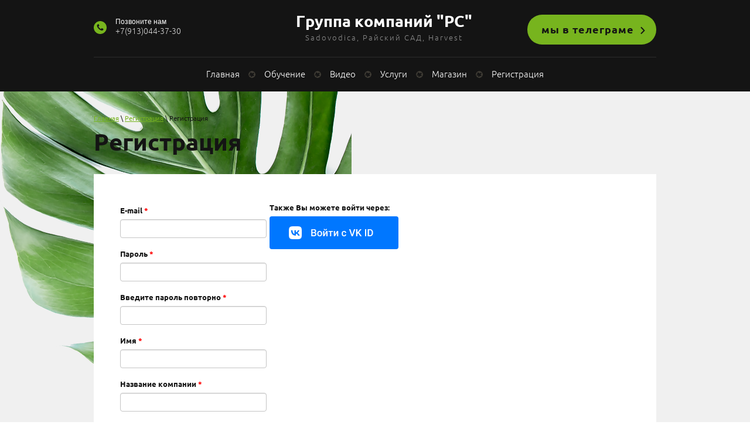

--- FILE ---
content_type: text/html; charset=utf-8
request_url: https://rsad.su/user/register
body_size: 7931
content:
	

	 <!doctype html>
 
<html lang="ru">
	 
	<head>
		 
		<meta charset="utf-8">
		 
		<meta name="robots" content="none"/>
		 <title>Регистрация</title> 
		<meta name="description" content="Регистрация">
		 
		<meta name="keywords" content="Регистрация">
		 
		<meta name="SKYPE_TOOLBAR" content="SKYPE_TOOLBAR_PARSER_COMPATIBLE">
		<meta name="viewport" content="width=device-width, height=device-height, initial-scale=1.0, maximum-scale=1.0, user-scalable=no">
		 
		<meta name="msapplication-tap-highlight" content="no"/>
		 
		<meta name="format-detection" content="telephone=no">
		 
		<meta http-equiv="x-rim-auto-match" content="none">
		 
		<!--  -->
		<link rel="stylesheet" href="/g/css/styles_articles_tpl.css">
		 
		<link rel="stylesheet" href="/t/v529/images/css/styles.css">
		 
		<link rel="stylesheet" href="/t/v529/images/css/designblock.scss.css">
		 
		<link rel="stylesheet" href="/t/v529/images/css/s3_styles.scss.css">
		 
		<script src="/g/libs/jquery/1.10.2/jquery.min.js"></script>
		 
		<script src="/g/s3/misc/adaptiveimage/1.0.0/adaptiveimage.js"></script>
		 
            <!-- 46b9544ffa2e5e73c3c971fe2ede35a5 -->
            <script src='/shared/s3/js/lang/ru.js'></script>
            <script src='/shared/s3/js/common.min.js'></script>
        <link rel='stylesheet' type='text/css' href='/shared/s3/css/calendar.css' /><link rel='stylesheet' type='text/css' href='/shared/highslide-4.1.13/highslide.min.css'/>
<script type='text/javascript' src='/shared/highslide-4.1.13/highslide-full.packed.js'></script>
<script type='text/javascript'>
hs.graphicsDir = '/shared/highslide-4.1.13/graphics/';
hs.outlineType = null;
hs.showCredits = false;
hs.lang={cssDirection:'ltr',loadingText:'Загрузка...',loadingTitle:'Кликните чтобы отменить',focusTitle:'Нажмите чтобы перенести вперёд',fullExpandTitle:'Увеличить',fullExpandText:'Полноэкранный',previousText:'Предыдущий',previousTitle:'Назад (стрелка влево)',nextText:'Далее',nextTitle:'Далее (стрелка вправо)',moveTitle:'Передвинуть',moveText:'Передвинуть',closeText:'Закрыть',closeTitle:'Закрыть (Esc)',resizeTitle:'Восстановить размер',playText:'Слайд-шоу',playTitle:'Слайд-шоу (пробел)',pauseText:'Пауза',pauseTitle:'Приостановить слайд-шоу (пробел)',number:'Изображение %1/%2',restoreTitle:'Нажмите чтобы посмотреть картинку, используйте мышь для перетаскивания. Используйте клавиши вперёд и назад'};</script>
<link rel="icon" href="/favicon.ico" type="image/x-icon">

<link rel='stylesheet' type='text/css' href='/t/images/__csspatch/1/patch.css'/>

<!--s3_require-->
<link rel="stylesheet" href="/g/basestyle/1.0.1/user/user.css" type="text/css"/>
<link rel="stylesheet" href="/g/basestyle/1.0.1/anketa/anketa.css" type="text/css"/>
<script type="text/javascript" src="/g/s3/lp/lpc.v4/js/lpc-styling.js"></script>
<link rel="stylesheet" href="/g/s3/lp/lpc.v4/css/popup.styles.css" type="text/css"/>
<link rel="stylesheet" href="/g/basestyle/1.0.1/user/user.green.css" type="text/css"/>
<script type="text/javascript" src="/g/basestyle/1.0.1/user/user.js"></script>
<link rel="stylesheet" href="/g/basestyle/1.0.1/anketa/anketa.green.css" type="text/css"/>
<script type="text/javascript" src="/g/basestyle/1.0.1/anketa/anketa.js" async></script>
<!--/s3_require-->

		<link href="/g/s3/anketa2/1.0.0/css/jquery-ui.css" rel="stylesheet" type="text/css"/>
		 
		<script src="/g/libs/jqueryui/1.10.0/jquery-ui.min.js" type="text/javascript"></script>
		 		<script src="/g/s3/anketa2/1.0.0/js/jquery.ui.datepicker-ru.js"></script>
		 
		<link rel="stylesheet" href="/g/libs/jquery-popover/0.0.3/jquery.popover.css">
		 
		<script src="/g/libs/jquery-popover/0.0.3/jquery.popover.min.js" type="text/javascript"></script>
		 
		<script src="/g/s3/misc/form/1.2.0/s3.form.js" type="text/javascript"></script>
		  
		<script type="text/javascript" src="/t/v529/images/js/main.js?=nocash"></script>
		  
		<!--[if lt IE 10]> <script src="/g/libs/ie9-svg-gradient/0.0.1/ie9-svg-gradient.min.js"></script> <script src="/g/libs/jquery-placeholder/2.0.7/jquery.placeholder.min.js"></script> <script src="/g/libs/jquery-textshadow/0.0.1/jquery.textshadow.min.js"></script> <script src="/g/s3/misc/ie/0.0.1/ie.js"></script> <![endif]-->
		<!--[if lt IE 9]> <script src="/g/libs/html5shiv/html5.js"></script> <![endif]-->
		   
	</head>
	 
	<body>
		 
		<div class="wrapper editorElement layer-type-wrapper" >
			  <div class="side-panel side-panel-10 widget-type-side_panel editorElement layer-type-widget widget-7" data-layers="['widget-34':['tablet-landscape':'inSide','tablet-portrait':'inSide','mobile-landscape':'inSide','mobile-portrait':'inSide'],'widget-35':['tablet-landscape':'inSide','tablet-portrait':'inSide','mobile-landscape':'inSide','mobile-portrait':'inSide'],'widget-9':['tablet-landscape':'onTop','tablet-portrait':'onTop','mobile-landscape':'onTop','mobile-portrait':'onTop'],'widget-25':['tablet-landscape':'inSide','tablet-portrait':'inSide','mobile-landscape':'inSide','mobile-portrait':'inSide']]" data-phantom="1" data-position="left">
	<div class="side-panel-top">
		<div class="side-panel-button">
			<span class="side-panel-button-icon">
				<span class="side-panel-button-icon-line"></span>
				<span class="side-panel-button-icon-line"></span>
				<span class="side-panel-button-icon-line"></span>
			</span>
		</div>
		<div class="side-panel-top-inner" ></div>
	</div>
	<div class="side-panel-mask"></div>
	<div class="side-panel-content">
		<div class="side-panel-close"></div>		<div class="side-panel-content-inner"></div>
	</div>
</div>   
			<div class="editorElement layer-type-block ui-droppable block-2" >
				<div class="layout layout_center not-columned layout_5_id_8" >
					<div class="editorElement layer-type-block ui-droppable block-3" >
						<div class="layout column layout_61" >
							<div class="editorElement layer-type-block ui-droppable block-21" >
								  	<div class="phones-12 widget-9 phones-block contacts-block widget-type-contacts_phone editorElement layer-type-widget">
		<div class="inner">
			<label class="cell-icon" for="tg-phones-12">
				<div class="icon"></div>
			</label>
			<input id="tg-phones-12" class="tgl-but" type="checkbox">
			<div class="block-body-drop">
				<div class="cell-text">
					<div class="title"><div class="align-elem">Позвоните нам</div></div>
					<div class="text_body">
						<div class="align-elem">
															<div><a href="tel:+79130443730">+7(913)044-37-30</a></div>													</div>
					</div>
				</div>
			</div>
		</div>
	</div>
  
							</div>
						</div>
						<div class="layout column layout_59" >
							<div class="editorElement layer-type-block ui-droppable block-20" >
								<div class="site-name-6 widget-4 widget-type-site_name editorElement layer-type-widget">
									 <a href="http://rsad.su"> 						 						 						<div class="sn-wrap">  
									<div class="sn-logo">
										 
	
<img src="" alt="" title="">
										 
									</div>
									   
									<div class="sn-text">
										<div class="align-elem">
											Группа компаний &quot;РС&quot;
										</div>
									</div>
									  
								</div>
								 </a> 
						</div>
						<div class="site-description widget-5 widget-type-site_description editorElement layer-type-widget">
							 
							<div class="align-elem">
								Sadovodica, Райский САД, Harvest
							</div>
							 
						</div>
					</div>
				</div>
				<div class="layout column layout_62" >
					<div class="editorElement layer-type-block ui-droppable block-22" >
						  	<a class="button-57 widget-34 widget-type-button editorElement layer-type-widget" href="https://t.me/rsadkr24"  data-wr-class="popover-wrap-57"><span>мы в телеграме</span></a>
  
					</div>
				</div>
			</div>
			<div class="widget-35 horizontal menu-60 wm-widget-menu widget-type-menu_horizontal editorElement layer-type-widget" data-screen-button="more" data-responsive-tl="button" data-responsive-tp="button" data-responsive-ml="columned" data-more-text="..." data-child-icons="0">
				 
				<div class="menu-button">
					Меню
				</div>
				 
				<div class="menu-scroll">
					     <ul><li class="menu-item"><a href="/" ><span class="menu-item-text">Главная</span></a></li><li class="delimiter"></li><li class="menu-item"><a href="/sadovodica" ><span class="menu-item-text">Обучение</span></a></li><li class="delimiter"></li><li class="menu-item"><a href="/video" ><span class="menu-item-text">Видео</span></a></li><li class="delimiter"></li><li class="menu-item"><a href="/uslugi" ><span class="menu-item-text">Услуги</span></a><ul class="level-2"><li><a href="/zapis-na-obrabotku-uchastkov-ot-nasekomyh-i-lechenie-derevev-1"  target="_blank">Обработка участков от насекомых, лечение деревьев и хим. прополка газона</a></li><li><a href="/landshaftnyj-dizajn" >Ландшафтный дизайн</a><ul class="level-3"><li><a href="/poluchit-konsultaciyu" >Получить консультацию</a></li></ul></li><li><a href="/avtomatizaciya" >Автоматизация</a><ul class="level-3"><li><a href="/harvest" >Фитосвет</a></li><li><a href="/avtopoliv" >Автополив</a></li></ul></li><li><a href="/privivka" >Прививка / обрезка деревьев</a></li><li><a href="/zapis-na-privivku"  target="_blank">Запись на прививку / обрезку деревьев и кустарников</a></li><li><a href="/raspisanie-vyezdov-dlya-privivki-obrezki-plodovyh-derevev-na-sezon-2022-goda"  target="_blank">Расписание выездов для прививки/обрезки плодовых деревьев на сезон 2026 года</a></li></ul></li><li class="delimiter"></li><li class="menu-item"><a href="https://rsad.market" ><span class="menu-item-text">Магазин</span></a></li><li class="delimiter"></li><li class="opened active menu-item"><a href="/user" ><span class="menu-item-text">Регистрация</span></a></li></ul> 
				</div>
				 
			</div>
		</div>
	</div>
	<div class="editorElement layer-type-block ui-droppable block-11" style="background: url('/d/bg_11bg.png') left 0px bottom 0px / auto auto no-repeat fixed #f0f0f0;" >
		<div class="layout layout_center not-columned layout_32_id_63" >
			 
<div class="widget-36 path widget-type-path editorElement layer-type-widget" data-url="/user"><a href="/">Главная</a> \ <a href="/user">Регистрация</a> \ Регистрация</div> 
			<h1 class="h1 widget-37 widget-type-h1 editorElement layer-type-widget">
				Регистрация
			</h1>
			<article class="content-65 content widget-38 widget-type-content editorElement layer-type-widget">
	
			
			
			
			

					
					
			<style>
				
				.g-notice.g-notice--plain{color: inherit;}
				.g-auth__sideleft.no-social-sidebar{max-width: 100%;}
				
				/*@media (max-width: 1260px){
					.g-form-field__hint--popup{position: relative;top: auto; left: 0; margin: 10px 0 0;max-width: 100%;white-space: normal;}
					.g-form-field__hint--popup:before{
						top: -6px;
						left: 10px;
						transform: rotate(45deg);
					}
				}*/
					
				.g-form-field__hint--popup{position: relative;top: auto; left: 0; margin: 10px 0 0;max-width: 100%;white-space: normal;}
				.g-form-field__hint--popup:before{
					top: -6px;
					left: 10px;
					transform: rotate(45deg);
				}
				
				
				
				.g-auth__fogot-password, .g-auth__personal-note a{
							color: ;}
			</style>
		
					
							
<div class="g-user-register-block">
						<div class="g-user-register-block__left">
				<form method="post" id="form_g-user-register">
													
							<input type="hidden" name="user_id" value="" />
		
																			
							<input type="hidden" name="mode" value="register" />
		
																			
							
		
														
									
		
									
								
								
								
								
																	<div class="g-form-field g-form-field--required">
			<div class="g-form-field__title">
			<label for="email">
				E-mail
									<span class="g-form-field__required-mark">*</span>
							</label>

					</div>
			<div class="g-form-field__value">
										<input  class=" g-form-control-text g-form-control-value g-form-control--required"  type="text" size="32" maxlength="50" value="" name="email" id="email" />
									
												</div>
</div>																
																										
							
		
														
									
		
									
								
								
								

																	<div class="g-form-field g-form-field--required">
			<div class="g-form-field__title">
			<label for="pwd">
				Пароль
									<span class="g-form-field__required-mark">*</span>
							</label>

					</div>
			<div class="g-form-field__value">
										<input  class=" g-form-control-text g-form-control-value g-form-control--required"  type="password" size="32" maxlength="32" value="" name="pwd" id="pwd"/>
									
												</div>
</div>															
																										
							
		
														
									
		
									
								
								
								

																	<div class="g-form-field g-form-field--required">
			<div class="g-form-field__title">
			<label for="pwd2">
				Введите пароль повторно
									<span class="g-form-field__required-mark">*</span>
							</label>

					</div>
			<div class="g-form-field__value">
										<input  class=" g-form-control-text g-form-control-value g-form-control--required"  type="password" size="32" maxlength="32" value="" name="pwd2" id="pwd2"/>
									
												</div>
</div>															
																										
							
		
														
									
		
									
								
								
								
								
																	<div class="g-form-field g-form-field--required">
			<div class="g-form-field__title">
			<label for="name">
				Имя
									<span class="g-form-field__required-mark">*</span>
							</label>

					</div>
			<div class="g-form-field__value">
										<input  class=" g-form-control-text g-form-control-value g-form-control--required"  type="text" size="32" maxlength="100" value="" name="name" id="name" />
									
												</div>
</div>																
																										
							
		
														
									
		
									
								
								
								
								
																	<div class="g-form-field g-form-field--required">
			<div class="g-form-field__title">
			<label for="company">
				Название компании
									<span class="g-form-field__required-mark">*</span>
							</label>

					</div>
			<div class="g-form-field__value">
										<input  class=" g-form-control-text g-form-control-value g-form-control--required"  type="text" size="32" maxlength="100" value="" name="company" id="company" />
									
												</div>
</div>																
																										
							
		
														
									
		
									
								
								
								
								
																	<div class="g-form-field g-form-field--required">
			<div class="g-form-field__title">
			<label for="phone">
				Телефон
									<span class="g-form-field__required-mark">*</span>
							</label>

					</div>
			<div class="g-form-field__value">
										<input  class=" g-form-control-text g-form-control-value g-form-control--required"  type="text" size="32" maxlength="100" value="" name="phone" id="phone" />
									
												</div>
</div>																
																										
							
		
														
									
		
									
								
								
								
								
																	<div class="g-form-field">
			<div class="g-form-field__title">
			<label for="fax">
				Факс
							</label>

					</div>
			<div class="g-form-field__value">
										<input  class=" g-form-control-text g-form-control-value"  type="text" size="32" maxlength="100" value="" name="fax" id="fax" />
									
												</div>
</div>																
																										
							
		
														
									
		
									
								
								
								
		
																	<div class="g-form-field">
			<div class="g-form-field__title">
			<label for="note">
				Примечание
							</label>

					</div>
			<div class="g-form-field__value">
										<textarea  class=" g-form-control-textarea g-form-control-value" cols="60" rows="5" name="note" id="note"></textarea>
									
												</div>
</div>										
																										
							
		
														
									
		
									
								
								
								
								
																	<div class="g-form-field g-form-field--required">
			<div class="g-form-field__title">
			<label for="familia_ima_otcestvo">
				Фамилия, Имя, Отчество
									<span class="g-form-field__required-mark">*</span>
							</label>

					</div>
			<div class="g-form-field__value">
										<input  class=" g-form-control-text g-form-control-value g-form-control--required"  type="text" size="30" maxlength="100" value="" name="familia_ima_otcestvo" id="familia_ima_otcestvo" />
									
												</div>
</div>																
																										
							
		
														
									
		
									
								
								
								
								
																	<div class="g-form-field g-form-field--required">
			<div class="g-form-field__title">
			<label for="telefon">
				Телефон
									<span class="g-form-field__required-mark">*</span>
							</label>

					</div>
			<div class="g-form-field__value">
										<input  class=" g-form-control-text g-form-control-value g-form-control--required"  type="text" size="30" maxlength="100" value="" name="telefon" id="telefon" />
									
												</div>
</div>																
																										
							
		
														
									
		
									
								
								
								
								
																	<div class="g-form-field">
			<div class="g-form-field__title">
			<label for="primecanie">
				Примечание
							</label>

					</div>
			<div class="g-form-field__value">
										<input  class=" g-form-control-text g-form-control-value"  type="text" size="30" maxlength="100" value="" name="primecanie" id="primecanie" />
									
												</div>
</div>																
																				
											<div class="g-form-row g-form-row--submit">
							<input type="submit" class="g-button g-user__button" value="Зарегистрироваться" />
						</div>
									<re-captcha data-captcha="recaptcha"
     data-name="captcha"
     data-sitekey="6LfLhZ0UAAAAAEB4sGlu_2uKR2xqUQpOMdxygQnA"
     data-lang="ru"
     data-rsize="invisible"
     data-type="image"
     data-theme="light"></re-captcha></form>
			</div>		
		
											 					<div class="g-user-register-block__right page-registration">
													



	
						<div class="g-form-field__title"><b>Также Вы можете войти через:</b></div>
			<div class="g-social">
																												<div class="g-social__row">
								<a href="/users/hauth/start/vkontakte" class="g-social__item g-social__item--vk-large" rel="nofollow">Vkontakte</a>
							</div>
																
			</div>
			
		
	
												</div>
											
</div>				
		
</article>
		</div>
	</div>
	<div class="editorElement layer-type-block ui-droppable block-14" >
		<div class="editorElement layer-type-block ui-droppable block-16" >
			<div class="layout layout_center not-columned layout_center_49_id_43_0" >
				              <div class="up-43 widget-24 up_button widget-type-button_up editorElement layer-type-widget" data-speed="900">
			<div class="icon"></div>
		</div>          
			</div>
			<div class="editorElement layer-type-block ui-droppable block-17" >
				<div class="layout column layout_53" >
					<div class="editorElement layer-type-block ui-droppable block-18" >
						  
		
	<div class="editable_block-50 widget-29 editorElement layer-type-widget">
		<div class="header"><div class="align-elem">Контакты</div></div>		<div class="body">
																																																																																						
		</div>
	</div>

    	<div class="phones-52 widget-30 phones-block contacts-block widget-type-contacts_phone editorElement layer-type-widget">
		<div class="inner">
			<label class="cell-icon" for="tg-phones-52">
				<div class="icon"></div>
			</label>
			<input id="tg-phones-52" class="tgl-but" type="checkbox">
			<div class="block-body-drop">
				<div class="cell-text">
					<div class="title"><div class="align-elem">Позвоните нам</div></div>
					<div class="text_body">
						<div class="align-elem">
															<div><a href="tel:+79130443730">+7(913)044-37-30</a></div>													</div>
					</div>
				</div>
			</div>
		</div>
	</div>
    	<a class="button-54 widget-31 widget-type-button editorElement layer-type-widget" href="#"  data-wr-class="popover-wrap-57"><span>Обратная связь</span></a>
  
						<div class="widget-32 widgetsocial-55 widget-type-social_links editorElement layer-type-widget">
							 <div class="soc-content">  <div class="soc-item Viber"><a href="https://invite.viber.com/?g2=AQAoUAdrb%2FooOknDHqE73yZfCsp3ckxa7kFha65JIXE8q%2BHKGSmoEiA3xsZS2XCM" class="soc" target="_blank"><span class="wg-soc-icon"></span></a></div><div class="soc-item telegram"><a href="https://t.me/+U5r20bd9-8ExMDhi" class="soc" target="_blank"><span class="wg-soc-icon"></span></a></div><div class="soc-item youtube"><a href="https://www.youtube.com/@VofkaMorkovka" class="soc" target="_blank"><span class="wg-soc-icon"></span></a></div><div class="soc-item vk"><a href="https://vk.com/rsad_kr" class="soc" target="_blank"><span class="wg-soc-icon"></span></a></div><div class="soc-item ok"><a href="https://ok.ru/rsad24" class="soc" target="_blank"><span class="wg-soc-icon"></span></a></div></div>
		</div>
	</div>
</div>
<div class="layout column layout_44" >
	<nav class="menu-columns-wrap menuColumns menu-col-44 widget-25 wm-widget-menu widget-type-menu_columns editorElement layer-type-widget" data-columns="5,4,3,2,1" data-has_delimiters="0,0">
		    <ul class="menu-columns-items"><li class="menu-item"><a href="/blagoustroystvo" ><span class="menu-item-text">Благоустройство</span></a><ul class="level-2"><li><a href="/lecheniye-rasteniy" >Лечение растений</a></li><li><a href="/ukhod-za-gazonom" >Уход за газоном</a></li></ul></li><li class="menu-item"><a href="/kontakty" ><span class="menu-item-text">Контакты</span></a></li><li class="menu-item"><a href="/zimnyaya-privivka" ><span class="menu-item-text">Саженцы "Зимней прививки"</span></a></li></ul> 
		<div class="menu-columns-content"></div>
		 
	</nav>
</div>
</div>
</div>
<div class="editorElement layer-type-block ui-droppable block-15" >
	<div class="layout column layout_48" >
		<div class="site-copyright widget-28 widget-type-site_copyright editorElement layer-type-widget">
			 
			<div class="align-elem">
				   Copyright &copy; 2020 - 2026				<br />
				 
			</div>
			 
		</div>
	</div>
	<div class="layout column layout_47" >
		<div class="site-counters widget-27 widget-type-site_counters editorElement layer-type-widget">
			 <!-- Yandex.Metrika informer -->
<a href="https://metrika.yandex.ru/stat/?id=43693304&amp;from=informer"
target="_blank" rel="nofollow"><img src="https://informer.yandex.ru/informer/43693304/3_1_20FF20FF_00FF00FF_0_pageviews"
style="width:88px; height:31px; border:0;" alt="Яндекс.Метрика" title="Яндекс.Метрика: данные за сегодня (просмотры, визиты и уникальные посетители)" /></a>
<!-- /Yandex.Metrika informer -->

<!-- Yandex.Metrika counter -->
<script type="text/javascript" >
   (function(m,e,t,r,i,k,a){m[i]=m[i]||function(){(m[i].a=m[i].a||[]).push(arguments)};
   m[i].l=1*new Date();k=e.createElement(t),a=e.getElementsByTagName(t)[0],k.async=1,k.src=r,a.parentNode.insertBefore(k,a)})
   (window, document, "script", "https://mc.yandex.ru/metrika/tag.js", "ym");

   ym(43693304, "init", {
        clickmap:true,
        trackLinks:true,
        accurateTrackBounce:true
   });
</script>
<noscript><div><img src="https://mc.yandex.ru/watch/43693304" style="position:absolute; left:-9999px;" alt="" /></div></noscript>
<!-- /Yandex.Metrika counter -->


<!--LiveInternet counter--><a href="//www.liveinternet.ru/click"
target="_blank"><img id="licnt5C84" width="88" height="31" style="border:0" 
title="LiveInternet: показано число просмотров за 24 часа, посетителей за 24 часа и за сегодня"
src="[data-uri]"
alt=""/></a><script>(function(d,s){d.getElementById("licnt5C84").src=
"//counter.yadro.ru/hit?t12.4;r"+escape(d.referrer)+
((typeof(s)=="undefined")?"":";s"+s.width+"*"+s.height+"*"+
(s.colorDepth?s.colorDepth:s.pixelDepth))+";u"+escape(d.URL)+
";h"+escape(d.title.substring(0,150))+";"+Math.random()})
(document,screen)</script><!--/LiveInternet-->
<!--__INFO2026-01-20 11:43:35INFO__-->
 
		</div>
	</div>
	<div class="layout column layout_46" >
		  <div class="mega-copyright widget-26  widget-type-mega_copyright editorElement layer-type-widget"><span style='font-size:14px;' class='copyright'><!--noindex--><span style="text-decoration:underline; cursor: pointer;" onclick="javascript:window.open('https://megagr'+'oup.ru/?utm_referrer='+location.hostname)" class="copyright">Создать сайт</span> в Мегагрупп.ру<!--/noindex--></span></div>  
	</div>
</div>
</div>
</div>

<!-- assets.bottom -->
<!-- </noscript></script></style> -->
<script src="/my/s3/js/site.min.js?1768462484" ></script>
<script >/*<![CDATA[*/
var megacounter_key="9538d839fac646a01a0fae6a65ae719b";
(function(d){
    var s = d.createElement("script");
    s.src = "//counter.megagroup.ru/loader.js?"+new Date().getTime();
    s.async = true;
    d.getElementsByTagName("head")[0].appendChild(s);
})(document);
/*]]>*/</script>
<script >/*<![CDATA[*/
$ite.start({"sid":2586922,"vid":2608270,"aid":3114984,"stid":4,"cp":21,"active":true,"domain":"rsad.su","lang":"ru","trusted":false,"debug":false,"captcha":3,"onetap":[{"provider":"vkontakte","provider_id":"51957425","code_verifier":"UjINYNjGwNlUmg3NwkMNGzY54QdNVM4GMwTwjIkjDOl"}]});
/*]]>*/</script>
<!-- /assets.bottom -->
</body>
 
</html>

--- FILE ---
content_type: text/css
request_url: https://rsad.su/t/v529/images/css/styles.css
body_size: 19261
content:
@import "fonts.css";
html{font-family:sans-serif;-ms-text-size-adjust:100%;-webkit-text-size-adjust:100%;}body{margin:0;background: #fff;}body::before{content:""; height: 1px; display: block; margin-top: -1px;}article,aside,details,figcaption,figure,footer,header,hgroup,main,menu,nav,section,summary{display:block}audio,canvas,progress,video{display:inline-block;vertical-align:baseline}audio:not([controls]){display:none;height:0}[hidden],template{display:none}a{background-color:transparent;color:inherit;}a:active,a:hover{outline:0}abbr[title]{border-bottom:1px dotted}b,strong{font-weight:bold}dfn{font-style:italic}h1{margin: 0; font-size: inherit; font-weight: inherit;}mark{background:#ff0;color:#000}small{font-size:80%}sub,sup{font-size:75%;line-height:0;position:relative;vertical-align:baseline}sup{top:-0.5em}sub{bottom:-0.25em}img{border:0}svg:not(:root){overflow:hidden}figure{margin:1em 40px}hr{box-sizing:content-box;height:0}pre{overflow:auto}code,kbd,pre,samp{font-family:monospace,monospace;font-size:1em}button,input,optgroup,select,textarea{color:#000;font:inherit;margin:0}button{overflow:visible}button,select{text-transform:none}button,html input[type="button"],input[type="reset"],input[type="submit"]{-webkit-appearance:button;cursor:pointer}button[disabled],html input[disabled]{cursor:default}button::-moz-focus-inner,input::-moz-focus-inner{border:0;padding:0}input{line-height:normal}input[type="checkbox"],input[type="radio"]{box-sizing:border-box;padding:0}input[type="number"]::-webkit-inner-spin-button,input[type="number"]::-webkit-outer-spin-button{height:auto}input[type="search"]{-webkit-appearance:textfield;box-sizing:content-box}input[type="search"]::-webkit-search-cancel-button,input[type="search"]::-webkit-search-decoration{-webkit-appearance:none}fieldset{border:1px solid silver;margin:0 2px;padding:.35em .625em .75em}legend{border:0;padding:0}textarea{overflow:auto}optgroup{font-weight:bold}table{border-collapse:collapse;border-spacing:0}
body.noscroll {overflow: hidden !important;}
.removed, .hidden { display: none !important;}
.editorElement, .layout {
	box-sizing: border-box;
	padding-top: .02px;
	padding-bottom: .02px;
}
.editorElement { word-wrap: break-word; overflow-wrap: break-word;}
.vertical-middle {white-space: nowrap;}
.vertical-middle>* {white-space: normal;display: inline-block;vertical-align: middle;}
.vertical-middle::after {height: 100%;width: 0;display: inline-block;vertical-align: middle;content: "";}
.wrapper {margin: 0 auto;height: auto !important;height: 100%;min-height: 100%;min-height: 100vh;overflow: hidden;max-width: 100%;}
.wrapper > * { max-width: 100%; }
.editorElement .removed+.delimiter, .editorElement .delimiter:first-child {display: none;}
.wm-input-default {border: none; background: none; padding: 0;}
/* tooltip */
@keyframes show_hide {
	0% { left:85%; opacity: 0; width: auto; height: auto; padding: 5px 10px; font-size: 12px;}
	20% { left: 100%; opacity: 1; width: auto; height: auto; padding: 5px 10px; font-size: 12px;}
	100% { left: 100%; opacity: 1; width: auto; height: auto; padding: 5px 10px; font-size: 12px;}
}
@keyframes show_hide_after {
	0% {width: 5px; height: 5px;}
	100% {width: 5px; height: 5px;}
}
/* tooltip for horizontal */
@keyframes horizontal_show_hide {
	0% { top:95%; opacity: 0; width: 100%; height: auto; padding: 5px 10px; font-size: 12px;}
	20% { top: 100%; opacity: 1; width: 100%; height: auto; padding: 5px 10px; font-size: 12px;}
	100% { top: 100%; opacity: 1; width: 100%; height: auto; padding: 5px 10px; font-size: 12px;}
}
.wm-tooltip {display: none;position: absolute;z-index:100;top: 100%;left: 0;background: #FBFDDD;color: #CA3841;padding: 5px 10px;border-radius: 3px;box-shadow: 1px 2px 3px rgba(0,0,0,.3); white-space: normal; box-sizing: border-box;}
.wm-tooltip::after {content: "";font-size: 0;background: inherit;width: 5px;height: 5px;position: absolute;top: 0;left: 50%;margin: -2px 0 0;box-shadow: 0 1px 0 rgba(0,0,0,.1), 0 2px 0 rgba(0,0,0,.1);transform: rotate(45deg);}
.error .wm-tooltip {display: block;padding: 0;font-size: 0;animation: horizontal_show_hide 4s;}
.error .wm-tooltip::after {left:50%; top:0; margin: -2px 0 0; box-shadow: 0 -1px 0 rgba(0,0,0,.1), 0 -2px 0 rgba(0,0,0,.1); width: 0;height: 0;animation: show_hide_after 4s;}
.horizontal_mode .wm-tooltip {top: 100%; left: 0; width: 100%; white-space: normal; margin: 5px 0 0; text-align: center;}
.horizontal_mode .wm-tooltip::after {left: 50%; top: 0; margin: -2px 0 0; box-shadow: 0 -1px 0 rgba(0,0,0,.1), 0 -2px 0 rgba(0,0,0,.1);}
.error .horizontal_mode .wm-tooltip, .horizontal_mode .error .wm-tooltip {animation: horizontal_show_hide 4s;}
@media all and (max-width: 960px) {
	.wm-tooltip {top: 100%; left: 0; width: 100%; white-space: normal; margin: 5px 0 0; text-align: center;}
	.wm-tooltip::after {left: 50%; top: 0; margin: -2px 0 0; box-shadow: 0 -1px 0 rgba(0,0,0,.1), 0 -2px 0 rgba(0,0,0,.1);}
	.error .wm-tooltip {animation: horizontal_show_hide 4s;}
}
table.table0 td, table.table1 td, table.table2 td, table.table2 th {
	padding:5px;
	border:1px solid #dedede;
	vertical-align:top;
}
table.table0 td { border:none; }
table.table2 th {
	padding:8px 5px;
	background:#eb3c3c;
	border:1px solid #dedede;
	font-weight:normal;
	text-align:left;
	color:#fff;
}
.for-mobile-view { overflow: auto; }
.side-panel,
.side-panel-button,
.side-panel-mask,
.side-panel-content { display: none;}

.align-elem{
	flex-grow:1;
	max-width:100%;
}

html.mobile div{
	background-attachment: scroll;
}

.ui-datepicker {font-size: 14px !important; z-index: 999999 !important;}
.wm-video {position: absolute; z-index: 0; top: 0; left: 0; right: 0; bottom: 0; overflow: hidden; width: 100%; height: 100%;}
.wm-video video {max-width: 100%; min-width: 100%; min-height: 100%; position: absolute; top: 50%; left: 50%; transform: translate(-50%, -50%);}
.wm-video.vertical video {max-width: none; max-height: 100%;}
body { background: #ffffff; font-family: Arial, Helvetica, sans-serif;}
.wrapper { position: relative; font-family: Arial, Helvetica, sans-serif; color: #000000; font-style: normal; line-height: 1.2; letter-spacing: 0; text-transform: none; text-decoration: none; font-size: 12px; display: block; -webkit-flex-direction: column; -moz-flex-direction: column; flex-direction: column;}
.block-2 .layout_5_id_8 { display: -webkit-flex; display: flex; -webkit-flex-direction: column; -moz-flex-direction: column; flex-direction: column; margin-top: 0; margin-left: auto; margin-right: auto; width: 960px;}
.block-2 { margin: 0; border: none; position: relative; top: 0; left: 0; width: auto; min-height: 0; max-width: 100%; background: #141414; z-index: 3; text-align: center; right: 0; -webkit-border-radius: none; -moz-border-radius: none; border-radius: none; display: block; -webkit-flex-direction: column; -moz-flex-direction: column; flex-direction: column; -webkit-justify-content: center; -moz-justify-content: center; justify-content: center; text-decoration: none;}
.widget-35 { margin: 0; position: relative; top: 0; left: 0; z-index: 3; padding-right: 20px; padding-left: 20px; box-sizing: border-box; display: -webkit-flex; display: flex; width: auto; -webkit-justify-content: center; -moz-justify-content: center; justify-content: center; right: 0; border-top: 1px solid rgba(255,255,255,0.1); border-right: 0px solid rgba(255,255,255,0.1); border-bottom: 0px solid rgba(255,255,255,0.1); border-left: 0px solid rgba(255,255,255,0.1); -webkit-border-radius: none; -moz-border-radius: none; border-radius: none;}
.menu-60 .menu-scroll > ul ul > li > a .has-child-icon { position: absolute; top: 50%; right: 0; margin-top: -6px; margin-right: 5px; width: 12px; min-height: 12px; background: #000000;}
.menu-60 .menu-button { box-sizing: border-box; display: none; position: absolute; left: 100%; top: 0; width: 50px; min-height: 50px; padding: 10px 15px; background: #333; color: #fff; font-size: 17px;}
.menu-60 .menu-scroll { display: -webkit-flex; display: flex; width: 100%; -webkit-justify-content: inherit; -moz-justify-content: inherit; justify-content: inherit;}
.menu-60 .menu-scroll > ul { padding: 0; margin: 0; list-style: none; box-sizing: border-box; display: -webkit-flex; display: flex; flex-flow: row nowrap; width: 100%; -webkit-justify-content: inherit; -moz-justify-content: inherit; justify-content: inherit; -webkit-align-items: flex-start; -moz-align-items: flex-start; align-items: flex-start;}
.menu-60 .menu-scroll > ul > li.home-button > a { padding: 5px 15px; margin: 2px; cursor: pointer; display: -webkit-flex; display: flex; background: url("../images/wm_menu_home.png") left 50% top 50% no-repeat; box-sizing: border-box; text-decoration: none; color: #000; font-size: 0; line-height: 1.4; -webkit-align-items: center; -moz-align-items: center; align-items: center;}
.menu-60 .menu-scroll > ul > li.delimiter { margin: auto 5px; border: none; -webkit-border-radius: 10px; -moz-border-radius: 10px; border-radius: 10px; height: 0; width: 12px; min-height: 12px; background: url("../images/img.png?1519288893279") left 50% top 50% / cover no-repeat; box-sizing: border-box; text-align: left;}
.menu-60 .menu-scroll > ul > li.menu-item { padding: 0; margin: 0; display: -webkit-flex; display: flex; -webkit-flex: 0 1 auto; -moz-flex: 0 1 auto; flex: 0 1 auto; box-sizing: border-box; position: relative; -webkit-flex-grow: 1; -moz-flex-grow: 1; flex-grow: 1; width: auto;}
.menu-60 .menu-scroll > ul ul { padding: 10px 5px; margin: 5px 0 0; border: none; position: absolute; top: 100%; left: 0; background: #141414; list-style: none; width: 200px; display: none; z-index: 10; box-sizing: border-box; -webkit-border-radius: none; -moz-border-radius: none; border-radius: none; font-family: Ubuntu, sans-serif;}
.menu-60 .menu-scroll > ul ul > li { padding: 0; margin: 0; display: block; position: relative;}
.menu-60 .menu-scroll > ul ul > li > a { padding: 10px; border: none; cursor: pointer; display: block; -webkit-border-radius: none; -moz-border-radius: none; border-radius: none; box-sizing: border-box; text-decoration: none; color: #fff; font-size: 14px; line-height: 1.2; position: relative; text-align: left; font-style: normal; letter-spacing: 0; text-transform: none; font-weight: 300;}
.menu-60 .menu-scroll > ul ul > li > a:hover, 
.menu-60 .menu-scroll > ul ul > li > a.hover, 
.menu-60 .menu-scroll > ul ul > li > a.active { color: #f35f6d;}
.menu-60 .menu-scroll > ul ul > li.delimiter { box-sizing: border-box; margin-top: 3px; margin-bottom: 3px; min-height: 2px; height: auto; width: auto; background: #999999;}
.menu-60 .menu-scroll > ul > li.menu-item ul li.delimiter:first-child { display: none;}
.menu-60 .menu-scroll > ul ul ul { position: absolute; left: 100%; top: 0;}
.menu-60 .menu-scroll > ul > li.menu-item > a { padding: 20px 10px; margin: 0; cursor: pointer; display: -webkit-flex; display: flex; -webkit-flex-direction: row; -moz-flex-direction: row; flex-direction: row; box-sizing: border-box; text-decoration: none; color: #ffffff; font-size: 15px; line-height: 1.2; -webkit-align-items: center; -moz-align-items: center; align-items: center; width: 100%; position: relative; font-family: Ubuntu, sans-serif; font-style: normal; letter-spacing: 0; -webkit-justify-content: center; -moz-justify-content: center; justify-content: center; text-transform: none; font-weight: 300; align-self: auto; -webkit-flex-grow: 1; -moz-flex-grow: 1; flex-grow: 1;}
.menu-60 .menu-scroll > ul > li.menu-item > a:hover, 
.menu-60 .menu-scroll > ul > li.menu-item > a.hover, 
.menu-60 .menu-scroll > ul > li.menu-item > a.active { color: #ef5e6b;}
.menu-60 .menu-scroll > ul > li.menu-item > a .has-child-icon { position: absolute; top: 50%; right: 0; margin-top: -6px; margin-right: 5px; width: 12px; min-height: 12px; background: #000000;}
.menu-60 .menu-scroll > ul > li.menu-item > a .menu-item-image { box-sizing: border-box; display: -webkit-flex; display: flex; -webkit-flex-shrink: 0; -moz-flex-shrink: 0; flex-shrink: 0; margin-right: 5px; font-size: 0; line-height: 0; -webkit-justify-content: center; -moz-justify-content: center; justify-content: center; min-height: 40px; width: 40px; overflow: hidden;}
.menu-60 .menu-scroll > ul > li.menu-item > a .img-convert { margin: auto; box-sizing: border-box; width: 40px; height: 40px; -webkit-justify-content: center; -moz-justify-content: center; justify-content: center; -webkit-align-items: center; -moz-align-items: center; align-items: center; display: -webkit-inline-flex; display: inline-flex; overflow: hidden;}
.menu-60 .menu-scroll > ul > li.menu-item > a img { box-sizing: border-box; max-width: 100%; height: auto; width: auto; vertical-align: middle; border: none; display: -webkit-flex; display: flex;}
.menu-60 .menu-scroll > ul > li.menu-item > a .menu-item-text { box-sizing: border-box; -webkit-flex-grow: 1; -moz-flex-grow: 1; flex-grow: 1;}
.menu-60 .menu-scroll > ul > li.home-button { box-sizing: border-box; display: -webkit-flex; display: flex;}
.menu-60 .menu-scroll > ul > li.more-button { display: none; margin-left: auto; position: relative;}
.menu-60 .menu-scroll > ul > li.more-button > a { padding: 5px 10px; margin: 2px 0 2px 2px; cursor: pointer; display: -webkit-flex; display: flex; background: #333; box-sizing: border-box; text-decoration: none; color: #fff; font-size: 16px; line-height: 1.4; -webkit-align-items: center; -moz-align-items: center; align-items: center;}
.menu-60 .menu-scroll > ul > li.more-button > ul { left: auto; right: 0;}
.menu-60 .menu-scroll > ul > li.more-button.disabled { display: none;}
.menu-60 .menu-scroll > ul > li.more-button .menu-item-image { display: none;}
.block-3 .layout_59 { -webkit-flex: 1 0 0px; -moz-flex: 1 0 0px; flex: 1 0 0px; display: -webkit-flex; display: flex; -webkit-flex-direction: column; -moz-flex-direction: column; flex-direction: column;}
.block-3 .layout_61 { display: -webkit-flex; display: flex; -webkit-flex-direction: column; -moz-flex-direction: column; flex-direction: column;}
.block-3 .layout_62 { display: -webkit-flex; display: flex; -webkit-flex-direction: column; -moz-flex-direction: column; flex-direction: column;}
.block-3 { margin: 0 auto; border: none; position: relative; top: 0; left: 0; width: 960px; min-height: 0; z-index: 2; display: -webkit-flex; display: flex; -webkit-flex-direction: row; -moz-flex-direction: row; flex-direction: row; text-decoration: none; -webkit-border-radius: none; -moz-border-radius: none; border-radius: none; right: 0; -webkit-justify-content: center; -moz-justify-content: center; justify-content: center; padding-top: 20px; padding-bottom: 10px;}
.block-22 { margin: 0 0 auto; position: relative; top: 0; left: 0; width: 220px; min-height: 0; z-index: 3; text-align: left; display: block; -webkit-flex-direction: column; -moz-flex-direction: column; flex-direction: column; text-decoration: none; padding-top: 5px;}
.widget-34 { padding: 15px 25px 15px 10px; margin: 0; border: none; position: relative; top: 0; left: 0; z-index: 1; font-family: Ubuntu, sans-serif; color: #141414; letter-spacing: 1.0px; text-align: center; text-decoration: none; font-size: 18px; box-sizing: border-box; display: -webkit-flex; display: flex; width: 220px; -webkit-align-items: center; -moz-align-items: center; align-items: center; min-height: 45px; background: url("[data-uri]") right 13px top calc(50% + 1px) / 20px no-repeat #77b41e; -webkit-border-radius: 250px; -moz-border-radius: 250px; border-radius: 250px; -webkit-justify-content: center; -moz-justify-content: center; justify-content: center; font-weight: bold;}
.widget-34:hover, 
.widget-34.hover, 
.widget-34.active { background: url("[data-uri]") right 13px top calc(50% + 1px) / 20px no-repeat #f35f6d;}
.popover-wrap-57 .popover-body { padding: 40px; border: 1px solid #b7b7b7; -webkit-border-radius: 5px; -moz-border-radius: 5px; border-radius: 5px; -webkit-box-shadow: 0 1px 4px rgba(0, 0, 0, 0.7); -moz-box-shadow: 0 1px 4px rgba(0, 0, 0, 0.7); box-shadow: 0 1px 4px rgba(0, 0, 0, 0.7); position: relative; display: inline-block; width: 270px; box-sizing: border-box; vertical-align: middle; background: #fff; text-align: left; font-size: 12px; max-width: 100%;}
.popover-wrap-57 .popover-body .form_text input { padding: 7px 8px; border: 1px solid #ccc; max-width: 100%; width: 100%; box-sizing: border-box; -webkit-border-radius: 4px; -moz-border-radius: 4px; border-radius: 4px; text-align: left; -webkit-appearance: none; font-family: Ubuntu, sans-serif; color: #000000; font-style: normal; line-height: 1.2; letter-spacing: 0; text-transform: none; text-decoration: none; font-size: 14px;}
.popover-wrap-57 .popover-body .form_calendar input { padding: 7px 8px; border: 1px solid #ccc; max-width: 100%; width: 100%; box-sizing: border-box; -webkit-border-radius: 4px; -moz-border-radius: 4px; border-radius: 4px; text-align: left; -webkit-appearance: none;}
.popover-wrap-57 .popover-body .form_calendar_interval input { padding: 7px 8px; border: 1px solid #ccc; max-width: 100%; width: 100%; box-sizing: border-box; -webkit-border-radius: 4px; -moz-border-radius: 4px; border-radius: 4px; text-align: left; -webkit-appearance: none; -webkit-flex-grow: 1; -moz-flex-grow: 1; flex-grow: 1;}
.popover-wrap-57 .popover-body textarea { padding: 7px 8px; border: 1px solid #ccc; max-width: 100%; box-sizing: border-box; -webkit-border-radius: 4px; -moz-border-radius: 4px; border-radius: 4px; width: 100%; text-align: left; -webkit-appearance: none; font-family: Ubuntu, sans-serif; color: #000000; font-style: normal; line-height: 1.2; letter-spacing: 0; text-transform: none; text-decoration: none; font-size: 14px;}
.popover-wrap-57 .popover-body .s3_button_large { padding: 15px 35px 15px 20px; border: none; background: url("[data-uri]") right 13px top calc(50% + 1px) / 20px no-repeat #77b41e; -webkit-border-radius: 250px; -moz-border-radius: 250px; border-radius: 250px; font-size: 18px; font-weight: bold; box-sizing: border-box; line-height: 1.2; cursor: pointer; text-align: center; -webkit-appearance: none; min-width: 25px; min-height: 25px; font-family: Ubuntu, sans-serif; color: #000000; font-style: normal; letter-spacing: 1.0px; text-transform: none; text-decoration: none; margin-top: 20px; -webkit-justify-content: center; -moz-justify-content: center; justify-content: center;}
.popover-wrap-57 .popover-body .s3_button_large:hover, 
.popover-wrap-57 .popover-body .s3_button_large.hover, 
.popover-wrap-57 .popover-body .s3_button_large.active { background: url("[data-uri]") right 13px top calc(50% + 1px) / 20px no-repeat #f35f6d;}
.popover-wrap-57 .popover-body .s3_message { padding: 12px; border: 1px solid #e1c893; display: table; margin-top: 1em; margin-bottom: 1em; background: #f0e4c9; color: #333; box-sizing: border-box; -webkit-box-shadow: 0 2px 6px rgba(0,0,0,.45), inset 0 1px 0 rgba(255,255,255,.75); -moz-box-shadow: 0 2px 6px rgba(0,0,0,.45), inset 0 1px 0 rgba(255,255,255,.75); box-shadow: 0 2px 6px rgba(0,0,0,.45), inset 0 1px 0 rgba(255,255,255,.75); text-align: left;}
.popover-wrap-57 .popover-close { position: absolute; top: -15px; right: -15px; box-sizing: border-box; width: 30px; height: 30px; background: url("../images/wm_button_close.png") 0 0 no-repeat; z-index: 10; cursor: pointer;}
.popover-wrap-57 .popover-body .s3_form_field_content .icon.img_name { box-sizing: border-box; position: relative; background: url("../images/wm_form_adaptive_default.gif") 50% 50% no-repeat;}
.popover-wrap-57 .popover-body .s3_form_field_content .icon.img_email { box-sizing: border-box; position: relative; background: url("../images/wm_form_adaptive_default.gif") 50% 50% no-repeat;}
.popover-wrap-57 .popover-body .s3_form_field_content .icon.img_phone { box-sizing: border-box; position: relative; background: url("../images/wm_form_adaptive_default.gif") 50% 50% no-repeat;}
.popover-wrap-57 .popover-body .s3_form_field_content .icon.img_comments { box-sizing: border-box; position: relative; background: url("../images/wm_form_adaptive_default.gif") 50% 50% no-repeat;}
.button-57 > * { box-sizing: border-box; display: block; text-overflow: ellipsis; overflow: hidden;}
.popover-container-57 { top: 0; left: 0; z-index: 9999; width: 100%; direction: ltr; position: fixed;}
.popover-container-57 .popover-scrolling { padding: 20px; top: 0; : 1; right: 0; bottom: 0; left: 0; height: 100%; width: 100%; overflow: visible; z-index: 1; position: fixed; display: -webkit-flex; display: flex; -webkit-align-items: flex-start; -moz-align-items: flex-start; align-items: flex-start; -ms-flex-align: start; box-sizing: border-box;}
.popover-container-57 .popover-dim { position: fixed; top: 0; right: 0; bottom: 0; left: 0; background: #000; z-index: 0; opacity: 0.5;}
.popover-wrap-57 { margin: 966 auto auto; position: relative; : 1; max-width: 100%; -webkit-flex: 0 0 auto; -moz-flex: 0 0 auto; flex: 0 0 auto;}
.popover-wrap-57 .popover-form-title { font-size: 22px; font-weight: bold; margin-bottom: 0; box-sizing: border-box; text-align: left; font-family: Ubuntu, sans-serif; color: #77b41e; font-style: normal; line-height: 1.2; letter-spacing: 0; text-transform: none; text-decoration: none; padding-bottom: 20px;}
.popover-wrap-57 .popover-body .s3_form { margin-top: 0;}
.popover-wrap-57 .popover-body .s3_form_item { margin-top: 8px; margin-bottom: 8px; box-sizing: border-box; text-align: left;}
.popover-wrap-57 .popover-body .s3_form_field_content { box-sizing: border-box; display: -webkit-flex; display: flex; -webkit-align-items: center; -moz-align-items: center; align-items: center;}
.popover-wrap-57 .popover-body .s3_form_field_title { margin-bottom: 3px; box-sizing: border-box; color: #000; text-align: left;}
.popover-wrap-57 .popover-body .s3_form_field_type_text { width: 100%;}
.popover-wrap-57 .popover-body .s3_form_item.form_div { box-sizing: border-box;}
.popover-wrap-57 .popover-body .form_div h2 { box-sizing: border-box; font-size: 18px; line-height: 1; font-weight: normal; margin-top: 0; margin-bottom: 0;}
.popover-wrap-57 .popover-body .s3_form_item.form_html_block { box-sizing: border-box;}
.popover-wrap-57 .popover-body .form_html_block .s3_form_field_content { box-sizing: border-box;}
.popover-wrap-57 .popover-body .form_html_block .s3_form_field { box-sizing: border-box; width: 100%;}
.popover-wrap-57 .popover-body .form_html_block p:first-of-type { margin-top: 0;}
.popover-wrap-57 .popover-body .form_html_block p:last-of-type { margin-bottom: 0;}
.popover-wrap-57 .popover-body .s3_form_item.form_checkbox { box-sizing: border-box;}
.popover-wrap-57 .popover-body .form_checkbox .s3_form_field_title { box-sizing: border-box;}
.popover-wrap-57 .popover-body .form_checkbox .s3_form_field_name { box-sizing: border-box;}
.popover-wrap-57 .popover-body .form_checkbox .s3_form_field_content { box-sizing: border-box; display: -webkit-flex; display: flex; -webkit-align-items: flex-start; -moz-align-items: flex-start; align-items: flex-start; -webkit-justify-content: flex-start; -moz-justify-content: flex-start; justify-content: flex-start; -webkit-flex-direction: column; -moz-flex-direction: column; flex-direction: column;}
.popover-wrap-57 .popover-body .form_checkbox .s3_form_subitem { box-sizing: border-box; width: 100%;}
.popover-wrap-57 .popover-body .form_checkbox label { box-sizing: border-box; display: -webkit-flex; display: flex; -webkit-align-items: center; -moz-align-items: center; align-items: center; -webkit-justify-content: flex-start; -moz-justify-content: flex-start; justify-content: flex-start; width: 100%;}
.popover-wrap-57 .popover-body .form_checkbox input { margin: 5px 5px 0 0; box-sizing: border-box; -webkit-flex-shrink: 0; -moz-flex-shrink: 0; flex-shrink: 0;}
.popover-wrap-57 .popover-body .form_checkbox .s3_form_subitem_title { margin: 5px 5px 0 0; box-sizing: border-box; -webkit-flex-grow: 1; -moz-flex-grow: 1; flex-grow: 1;}
.popover-wrap-57 .popover-body .s3_form_item.form_radio { box-sizing: border-box;}
.popover-wrap-57 .popover-body .form_radio .s3_form_field_title { box-sizing: border-box;}
.popover-wrap-57 .popover-body .form_radio .s3_form_field_name { box-sizing: border-box;}
.popover-wrap-57 .popover-body .form_radio .s3_form_field_content { box-sizing: border-box; display: -webkit-flex; display: flex; -webkit-align-items: flex-start; -moz-align-items: flex-start; align-items: flex-start; -webkit-justify-content: flex-start; -moz-justify-content: flex-start; justify-content: flex-start; -webkit-flex-direction: column; -moz-flex-direction: column; flex-direction: column;}
.popover-wrap-57 .popover-body .form_radio .s3_form_subitem { box-sizing: border-box; width: 100%;}
.popover-wrap-57 .popover-body .form_radio label { box-sizing: border-box; display: -webkit-flex; display: flex; -webkit-align-items: center; -moz-align-items: center; align-items: center; -webkit-justify-content: flex-start; -moz-justify-content: flex-start; justify-content: flex-start; width: 100%;}
.popover-wrap-57 .popover-body .form_radio input { margin: 5px 5px 0 0; box-sizing: border-box; -webkit-flex-shrink: 0; -moz-flex-shrink: 0; flex-shrink: 0;}
.popover-wrap-57 .popover-body .form_radio .s3_form_subitem_title { margin: 5px 5px 0 0; box-sizing: border-box; -webkit-flex-grow: 1; -moz-flex-grow: 1; flex-grow: 1;}
.popover-wrap-57 .popover-body .s3_form_item.form_select { box-sizing: border-box;}
.popover-wrap-57 .popover-body .form_select .s3_form_field_title { box-sizing: border-box;}
.popover-wrap-57 .popover-body .form_select .s3_form_field_name { box-sizing: border-box;}
.popover-wrap-57 .popover-body .form_select .s3_form_field_content { box-sizing: border-box; display: -webkit-flex; display: flex; -webkit-align-items: flex-start; -moz-align-items: flex-start; align-items: flex-start; -webkit-justify-content: flex-start; -moz-justify-content: flex-start; justify-content: flex-start; -webkit-flex-direction: column; -moz-flex-direction: column; flex-direction: column;}
.popover-wrap-57 .popover-body .form_select select { box-sizing: border-box; width: 100%; max-width: 100%; font-size: 13px; line-height: 1;}
.popover-wrap-57 .popover-body .form_select option { box-sizing: border-box;}
.popover-wrap-57 .popover-body .s3_form_item.form_calendar { box-sizing: border-box;}
.popover-wrap-57 .popover-body .form_calendar .s3_form_field_title { box-sizing: border-box;}
.popover-wrap-57 .popover-body .form_calendar .s3_form_field_name { box-sizing: border-box;}
.popover-wrap-57 .popover-body .s3_form_item.form_calendar_interval { box-sizing: border-box;}
.popover-wrap-57 .popover-body .form_calendar_interval .s3_form_field_title { box-sizing: border-box;}
.popover-wrap-57 .popover-body .form_calendar_interval .s3_form_field_name { box-sizing: border-box;}
.popover-wrap-57 .popover-body .form_calendar_interval .s3_form_field_content { box-sizing: border-box; display: -webkit-flex; display: flex; -webkit-align-items: center; -moz-align-items: center; align-items: center; -webkit-justify-content: center; -moz-justify-content: center; justify-content: center;}
.popover-wrap-57 .popover-body .form_calendar_interval .s3_form_subitem { margin: 0; box-sizing: border-box; width: 50%;}
.popover-wrap-57 .popover-body .form_calendar_interval label { box-sizing: border-box; display: -webkit-flex; display: flex; -webkit-align-items: center; -moz-align-items: center; align-items: center; -webkit-justify-content: center; -moz-justify-content: center; justify-content: center;}
.popover-wrap-57 .popover-body .form_calendar_interval .s3_form_subitem_title { box-sizing: border-box; -webkit-flex-shrink: 0; -moz-flex-shrink: 0; flex-shrink: 0; padding-left: 5px; padding-right: 5px;}
.popover-wrap-57 .popover-body .s3_form_item.form_upload { box-sizing: border-box;}
.popover-wrap-57 .anketa-flash-upload { box-sizing: border-box; max-width: 100%;}
.popover-wrap-57 .popover-body .form_upload .no-more { box-sizing: border-box;}
.popover-wrap-57 .popover-body .s3_form_field_content .icon { box-sizing: border-box; -webkit-flex-shrink: 0; -moz-flex-shrink: 0; flex-shrink: 0;}
.popover-wrap-57 .popover-body .s3_required { color: #ff0000;}
.popover-wrap-57 .s3_form_field_title .s3_form_error { color: #ff0000; padding-right: 9px; padding-left: 9px; font-size: 12px; text-align: left;}
.popover-wrap-57 ::-webkit-input-placeholder { color: #ababab;}
.popover-wrap-57 ::-moz-placeholder { color: #ababab;}
.popover-wrap-57 :-ms-input-placeholder { color: #ababab;}
.block-21 { margin: 0 0 auto; position: relative; top: 0; left: 0; width: 250px; min-height: 0; z-index: 2; display: block; -webkit-flex-direction: column; -moz-flex-direction: column; flex-direction: column;}
.widget-9 { margin: 0; position: relative; top: 0; left: 0; z-index: 1; text-align: undefined; box-sizing: border-box; width: 250px; right: 0; padding-top: 10px; padding-bottom: 10px;}
.phones-12 p:first-child { margin-top: 0;}
.phones-12 p:last-child { margin-bottom: 0;}
.phones-12 .inner { box-sizing: border-box; position: relative; display: -webkit-flex; display: flex; text-align: left; vertical-align: top; max-width: 100%; -webkit-flex-direction: row; -moz-flex-direction: row; flex-direction: row;}
.phones-12 .cell-icon { box-sizing: border-box; display: -webkit-flex; display: flex; position: relative; z-index: 5; -webkit-flex-shrink: 0; -moz-flex-shrink: 0; flex-shrink: 0;}
.phones-12 .icon { padding: 0.02px 0; margin: auto 15px auto auto; border: 4px solid #77b41e; box-sizing: border-box; height: 16px; width: 22px; background: url("[data-uri]") left 50% top 50% / cover no-repeat #77b41e; min-height: 22px; -webkit-border-radius: 250px; -moz-border-radius: 250px; border-radius: 250px; align-self: center;}
.phones-12 .block-body-drop { box-sizing: border-box; -webkit-flex: 1 0 0px; -moz-flex: 1 0 0px; flex: 1 0 0px; left: 100%; top: auto; right: auto; bottom: auto;}
.phones-12 .cell-text { box-sizing: border-box; display: -webkit-flex; display: flex; -webkit-flex-direction: column; -moz-flex-direction: column; flex-direction: column; -webkit-justify-content: normal; -moz-justify-content: normal; justify-content: normal;}
.phones-12 .title { box-sizing: border-box; display: none; text-align: left;}
.phones-12 .text_body { box-sizing: border-box; display: -webkit-flex; display: flex; text-align: left; font-family: Ubuntu, sans-serif; color: rgba(255,255,255,0.8); font-style: normal; line-height: 1.4; letter-spacing: 0; -webkit-justify-content: flex-start; -moz-justify-content: flex-start; justify-content: flex-start; text-transform: none; text-decoration: none; font-size: 14px; font-weight: 300; padding-top: 0.02px; padding-bottom: 0.02px; -webkit-align-items: flex-start; -moz-align-items: flex-start; align-items: flex-start;}
.phones-12 input.tgl-but { box-sizing: border-box; display: none;}
.phones-12 .text_body a { text-decoration: none; color: inherit;}
.phones-12 input.tgl-but:checked + .block-body-drop { display: block;}
.block-20 { margin: 0 0 auto; position: relative; top: 0; left: 0; width: auto; min-height: 0; z-index: 1; text-align: left; display: block; -webkit-flex-direction: column; -moz-flex-direction: column; flex-direction: column; text-decoration: none; right: 0;}
.widget-5 { margin: 0; position: relative; top: 0; left: 0; z-index: 2; font-family: Ubuntu, sans-serif; color: rgba(255,255,255,0.5); letter-spacing: 2.0px; text-align: center; text-decoration: none; font-size: 13px; box-sizing: border-box; display: -webkit-flex; display: flex; width: auto; -webkit-justify-content: center; -moz-justify-content: center; justify-content: center; right: 0; font-weight: 300; padding-bottom: 15px; -webkit-align-items: flex-start; -moz-align-items: flex-start; align-items: flex-start; min-height: 0;}
.widget-4 { margin: 0; position: relative; top: 0; left: 0; z-index: 1; text-align: center; box-sizing: border-box; width: auto; min-height: 0; font-size: 25px; padding-top: 0.02px; padding-bottom: 5px; right: 0;}
.site-name-6 .sn-wrap { display: -webkit-flex; display: flex; flex-flow: column nowrap;}
.site-name-6 .sn-logo { box-sizing: border-box; -webkit-flex-shrink: 0; -moz-flex-shrink: 0; flex-shrink: 0; max-width: 100%;}
.site-name-6 img { box-sizing: border-box; display: block; max-width: 100%; border: none;}
.site-name-6 .sn-text { box-sizing: border-box; display: -webkit-flex; display: flex; font-family: Ubuntu, sans-serif; color: #ffffff; -webkit-justify-content: center; -moz-justify-content: center; justify-content: center; text-decoration: none; font-size: 27px; font-weight: bold;}
.site-name-6 a { text-decoration: none; outline: none;}
.block-11 .layout_32_id_63 { display: -webkit-flex; display: flex; -webkit-flex-direction: column; -moz-flex-direction: column; flex-direction: column; margin-top: 0; margin-left: auto; margin-right: auto; width: 960px;}
.block-11 { margin: 0; border: none; position: relative; top: 0; left: 0; width: auto; min-height: 0; max-width: 100%; background: url("../images/bg_5.jpg") left 0px bottom 0px / auto auto no-repeat fixed #f0f0f0; z-index: 2; text-align: center; right: 0; -webkit-border-radius: none; -moz-border-radius: none; border-radius: none; padding-top: 40px; padding-bottom: 80px; display: block; -webkit-flex-direction: column; -moz-flex-direction: column; flex-direction: column; text-decoration: none;}
.widget-38 { padding: 50px 40px 80px; margin: 0; border: none; position: relative; top: 0; left: 0; z-index: 5; font-family: Ubuntu, sans-serif; text-align: left; color: #141414; line-height: 1.6; text-decoration: none; font-size: 15px; display: block; min-height: 0; width: auto; right: 0; background: url("../images/Shape.png?1521199641902") right 0px bottom 0px / auto auto no-repeat #ffffff; -webkit-border-radius: none; -moz-border-radius: none; border-radius: none;}
.content-preview { width: 200px; height: 100px; background: #ccc;}
.content-65 h2 { box-sizing: border-box; font-size: 32px; margin-top: 15px; margin-bottom: 15px; font-weight: bold; font-style: normal; text-align: left; color: #141414; font-family: Ubuntu, sans-serif; line-height: 1.2; letter-spacing: 0; text-transform: none; text-decoration: none;}
.content-65 h3 { box-sizing: border-box; font-size: 28px; margin-top: 15px; margin-bottom: 15px; font-weight: bold; font-style: normal; text-align: left; color: #141414; font-family: Ubuntu, sans-serif; text-transform: none; text-decoration: none; line-height: 1.2; letter-spacing: 0;}
.content-65 h4 { box-sizing: border-box; font-size: 26px; margin-top: 15px; margin-bottom: 15px; font-weight: bold; font-style: normal; text-align: left; color: #141414; font-family: Ubuntu, sans-serif;}
.content-65 h5 { box-sizing: border-box; font-size: 24px; margin-top: 15px; margin-bottom: 15px; font-weight: bold; font-style: normal; text-align: left; color: #141414; font-family: Ubuntu, sans-serif;}
.content-65 h6 { box-sizing: border-box; font-size: 22px; margin-top: 15px; margin-bottom: 15px; font-weight: bold; font-style: normal; text-align: left; color: #141414; font-family: Ubuntu, sans-serif;}
.content-65 a { box-sizing: border-box; color: #77b41e; line-height: 1.2; text-decoration: underline;}
.content-65 a:hover, 
.content-65 a.hover, 
.content-65 a.active { text-decoration: none;}
.content-65 .pics-1 { display: -webkit-flex; display: flex; -webkit-justify-content: center; -moz-justify-content: center; justify-content: center; -webkit-align-items: flex-start; -moz-align-items: flex-start; align-items: flex-start; -webkit-flex-wrap: wrap; -moz-flex-wrap: wrap; flex-wrap: wrap;}
.content-65 .img-convert { margin: 5px; box-sizing: border-box; width: 180px; height: 100px; -webkit-justify-content: center; -moz-justify-content: center; justify-content: center; -webkit-align-items: center; -moz-align-items: center; align-items: center; text-align: center; display: -webkit-flex; display: flex; overflow: hidden;}
.content-65 .pics-1 img { margin: 5px; box-sizing: content-box; width: auto; height: auto; max-width: 100%;}
.content-65 .pics-2 img { box-sizing: content-box; width: auto; height: auto; max-width: 100%;}
.content-65 .pics-2 { display: -webkit-flex; display: flex; -webkit-justify-content: center; -moz-justify-content: center; justify-content: center; -webkit-align-items: flex-start; -moz-align-items: flex-start; align-items: flex-start; -webkit-flex-wrap: wrap; -moz-flex-wrap: wrap; flex-wrap: wrap;}
.widget-37 { margin: 0; position: relative; top: 0; left: 0; z-index: 4; font-family: Ubuntu, sans-serif; text-align: left; color: #141414; text-decoration: none; font-size: 40px; box-sizing: border-box; font-weight: bold; width: auto; right: 0; padding-bottom: 30px;}
h2 { box-sizing: border-box; font-size: 32px; margin-top: 15px; margin-bottom: 15px; font-weight: bold; font-style: normal; text-align: left; color: #141414; font-family: Ubuntu, sans-serif;}
h3 { box-sizing: border-box; font-size: 28px; margin-top: 15px; margin-bottom: 15px; font-weight: bold; font-style: normal; text-align: left; color: #141414; font-family: Ubuntu, sans-serif;}
h4 { box-sizing: border-box; font-size: 26px; margin-top: 15px; margin-bottom: 15px; font-weight: bold; font-style: normal; text-align: left; color: #141414; font-family: Ubuntu, sans-serif;}
h5 { box-sizing: border-box; font-size: 24px; margin-top: 15px; margin-bottom: 15px; font-weight: bold; font-style: normal; text-align: left; color: #141414; font-family: Ubuntu, sans-serif;}
h6 { box-sizing: border-box; font-size: 22px; margin-top: 15px; margin-bottom: 15px; font-weight: bold; font-style: normal; text-align: left; color: #141414; font-family: Ubuntu, sans-serif;}
.widget-36 { margin: 0; position: relative; top: 0; left: 0; z-index: 3; font-family: Ubuntu, sans-serif; text-align: left; color: #141414; text-decoration: none; font-size: 11px; box-sizing: border-box; width: auto; right: 0; padding-bottom: 10px;}
.path a { box-sizing: border-box; color: #77b41e; text-decoration: underline;}
.path a:hover, 
.path a.hover, 
.path a.active { text-decoration: none;}
.path-separator { margin: 0 5px; box-sizing: border-box; display: inline-block; width: 12px; min-height: 12px; text-align: center;}
.block-14 { margin: 0; border: none; position: relative; top: 0; left: 0; width: auto; min-height: 234px; max-width: 100%; background: #141414; z-index: 1; text-align: left; right: 0; -webkit-border-radius: none; -moz-border-radius: none; border-radius: none; display: block; -webkit-flex-direction: column; -moz-flex-direction: column; flex-direction: column; padding-left: 50px; padding-right: 50px; text-decoration: none;}
.block-16 .layout_center_49_id_43_0 { margin-top: 0; margin-left: auto; margin-right: auto; width: 960px;}
.block-16 { margin: 0; border: none; position: relative; top: 0; left: 0; width: auto; min-height: 0; max-width: 100%; z-index: 2; text-align: center; display: block; -webkit-flex-direction: column; -moz-flex-direction: column; flex-direction: column; right: 0; -webkit-border-radius: none; -moz-border-radius: none; border-radius: none; text-decoration: none;}
.block-17 .layout_44 { -webkit-flex: 1 0 0px; -moz-flex: 1 0 0px; flex: 1 0 0px; display: -webkit-flex; display: flex; -webkit-flex-direction: column; -moz-flex-direction: column; flex-direction: column;}
.block-17 .layout_53 { display: -webkit-flex; display: flex; -webkit-flex-direction: column; -moz-flex-direction: column; flex-direction: column;}
.block-17 { margin: 0; position: relative; top: 0; left: 0; width: auto; min-height: 0; max-width: 100%; z-index: 2; text-align: left; display: -webkit-flex; display: flex; -webkit-flex-direction: row; -moz-flex-direction: row; flex-direction: row; -webkit-justify-content: flex-start; -moz-justify-content: flex-start; justify-content: flex-start; right: 0; text-decoration: none;}
.block-18 { position: relative; width: 240px; min-height: 0; z-index: 2; display: block; -webkit-flex-direction: column; -moz-flex-direction: column; flex-direction: column; margin-top: 0; margin-left: 0; margin-bottom: auto; padding-right: 30px; text-decoration: none;}
.widget-32 { margin: 0; position: relative; top: 0; left: 0; z-index: 5; text-align: left; font-size: 0; display: -webkit-flex; display: flex; -webkit-align-items: stretch; -moz-align-items: stretch; align-items: stretch; box-sizing: border-box; -webkit-flex-direction: column; -moz-flex-direction: column; flex-direction: column; width: auto; -webkit-justify-content: flex-start; -moz-justify-content: flex-start; justify-content: flex-start; right: 0; padding-top: 20px; padding-bottom: 20px;}
.widgetsocial-55 .soc-header { box-sizing: border-box; font-size: 18px; line-height: 1; margin-bottom: 10px;}
.widgetsocial-55 .soc-content { box-sizing: border-box; display: -webkit-flex; display: flex; -webkit-align-items: stretch; -moz-align-items: stretch; align-items: stretch; -webkit-justify-content: inherit; -moz-justify-content: inherit; justify-content: inherit; text-align: inherit; -webkit-flex-wrap: wrap; -moz-flex-wrap: wrap; flex-wrap: wrap;}
.widgetsocial-55 .soc-item { box-sizing: border-box; display: -webkit-inline-flex; display: inline-flex; vertical-align: middle; -webkit-justify-content: flex-start; -moz-justify-content: flex-start; justify-content: flex-start; -webkit-flex: 0 0 auto; -moz-flex: 0 0 auto; flex: 0 0 auto;}
.widgetsocial-55 .soc { margin: 2px; box-sizing: border-box; display: -webkit-inline-flex; display: inline-flex; -webkit-flex-direction: row; -moz-flex-direction: row; flex-direction: row; vertical-align: middle; -webkit-justify-content: center; -moz-justify-content: center; justify-content: center; -webkit-align-items: center; -moz-align-items: center; align-items: center; text-decoration: none; -webkit-flex: 0 0 auto; -moz-flex: 0 0 auto; flex: 0 0 auto; max-width: 100%;}
.widgetsocial-55 .vk .wg-soc-icon { border: none; background: url("../images/wm_social_links_vk.png") left 50% top 50% / cover no-repeat; width: 25px; min-height: 25px; text-align: left; height: 25px; -webkit-border-radius: 250px; -moz-border-radius: 250px; border-radius: 250px; opacity: 0.5;}
.widgetsocial-55 .vk .wg-soc-icon:hover, 
.widgetsocial-55 .vk .wg-soc-icon.hover, 
.widgetsocial-55 .vk .wg-soc-icon.active { opacity: 1;}
.widgetsocial-55 .fb .wg-soc-icon { border: none; background: url("../images/wm_social_links_fb.png") left 50% top 50% / cover no-repeat; width: 25px; min-height: 25px; text-align: left; height: 25px; -webkit-border-radius: 250px; -moz-border-radius: 250px; border-radius: 250px; opacity: 0.5;}
.widgetsocial-55 .fb .wg-soc-icon:hover, 
.widgetsocial-55 .fb .wg-soc-icon.hover, 
.widgetsocial-55 .fb .wg-soc-icon.active { opacity: 1;}
.widgetsocial-55 .tw .wg-soc-icon { border: none; background: url("../images/wm_social_links_tw.png") left 50% top 50% / cover no-repeat; width: 25px; min-height: 25px; text-align: left; height: 25px; -webkit-border-radius: 250px; -moz-border-radius: 250px; border-radius: 250px; opacity: 0.5;}
.widgetsocial-55 .tw .wg-soc-icon:hover, 
.widgetsocial-55 .tw .wg-soc-icon.hover, 
.widgetsocial-55 .tw .wg-soc-icon.active { opacity: 1;}
.widgetsocial-55 .google .wg-soc-icon { border: none; background: url("../images/wm_social_links_google.png") left 50% top 50% / cover no-repeat; width: 25px; min-height: 25px; text-align: left; height: 25px; -webkit-border-radius: 250px; -moz-border-radius: 250px; border-radius: 250px; opacity: 0.5;}
.widgetsocial-55 .google .wg-soc-icon:hover, 
.widgetsocial-55 .google .wg-soc-icon.hover, 
.widgetsocial-55 .google .wg-soc-icon.active { opacity: 1;}
.widgetsocial-55 .ins .wg-soc-icon { border: none; background: url("../images/instag.png") left 50% top 50% / auto auto no-repeat; width: 25px; min-height: 25px; text-align: left; height: 25px; -webkit-border-radius: 250px; -moz-border-radius: 250px; border-radius: 250px; opacity: 0.5;}
.widgetsocial-55 .ins .wg-soc-icon:hover, 
.widgetsocial-55 .ins .wg-soc-icon.hover, 
.widgetsocial-55 .ins .wg-soc-icon.active { opacity: 1;}
.widgetsocial-55 .ok .wg-soc-icon { border: none; background: url("../images/wm_social_links_ok.png") left 50% top 50% / cover no-repeat; width: 25px; min-height: 25px; text-align: left; height: 25px; -webkit-border-radius: 250px; -moz-border-radius: 250px; border-radius: 250px; opacity: 0.5;}
.widgetsocial-55 .ok .wg-soc-icon:hover, 
.widgetsocial-55 .ok .wg-soc-icon.hover, 
.widgetsocial-55 .ok .wg-soc-icon.active { opacity: 1;}
.widgetsocial-55 .mail .wg-soc-icon { border: none; background: url("../images/wm_social_links_mail.png") left 50% top 50% / cover no-repeat; width: 25px; min-height: 25px; text-align: left; height: 25px; -webkit-border-radius: 250px; -moz-border-radius: 250px; border-radius: 250px; opacity: 0.5;}
.widgetsocial-55 .mail .wg-soc-icon:hover, 
.widgetsocial-55 .mail .wg-soc-icon.hover, 
.widgetsocial-55 .mail .wg-soc-icon.active { opacity: 1;}
.widgetsocial-55 .pin .wg-soc-icon { border: none; background: url("../images/wm_social_links_pin.png") left 50% top 50% / cover no-repeat; width: 25px; min-height: 25px; text-align: left; height: 25px; -webkit-border-radius: 250px; -moz-border-radius: 250px; border-radius: 250px; opacity: 0.5;}
.widgetsocial-55 .pin .wg-soc-icon:hover, 
.widgetsocial-55 .pin .wg-soc-icon.hover, 
.widgetsocial-55 .pin .wg-soc-icon.active { opacity: 1;}
.widgetsocial-55 .lj .wg-soc-icon { border: none; background: url("../images/wm_social_links_lj.png") left 50% top 50% / cover no-repeat; width: 25px; min-height: 25px; text-align: left; height: 25px; -webkit-border-radius: 250px; -moz-border-radius: 250px; border-radius: 250px; opacity: 0.5;}
.widgetsocial-55 .lj .wg-soc-icon:hover, 
.widgetsocial-55 .lj .wg-soc-icon.hover, 
.widgetsocial-55 .lj .wg-soc-icon.active { opacity: 1;}
.widgetsocial-55 .my .wg-soc-icon { border: none; background: url("../images/wm_social_links_my.png") left 50% top 50% / cover no-repeat; width: 25px; min-height: 25px; text-align: left; height: 25px; -webkit-border-radius: 250px; -moz-border-radius: 250px; border-radius: 250px; opacity: 0.5;}
.widgetsocial-55 .my .wg-soc-icon:hover, 
.widgetsocial-55 .my .wg-soc-icon.hover, 
.widgetsocial-55 .my .wg-soc-icon.active { opacity: 1;}
.widgetsocial-55 .youtube .wg-soc-icon { border: none; background: url("../images/wm_social_links_youtube.png") left 50% top 50% / cover no-repeat; width: 25px; min-height: 25px; text-align: left; height: 25px; -webkit-border-radius: 250px; -moz-border-radius: 250px; border-radius: 250px; opacity: 0.5;}
.widgetsocial-55 .youtube .wg-soc-icon:hover, 
.widgetsocial-55 .youtube .wg-soc-icon.hover, 
.widgetsocial-55 .youtube .wg-soc-icon.active { opacity: 1;}
.widgetsocial-55 .telegram .wg-soc-icon { border: none; background: url("../images/wm_social_links_tg.png") left 50% top 50% / cover no-repeat; width: 25px; min-height: 25px; text-align: left; height: 25px; -webkit-border-radius: 250px; -moz-border-radius: 250px; border-radius: 250px; opacity: 0.5;}
.widgetsocial-55 .telegram .wg-soc-icon:hover, 
.widgetsocial-55 .telegram .wg-soc-icon.hover, 
.widgetsocial-55 .telegram .wg-soc-icon.active { opacity: 1;}
.widgetsocial-55 .whatsapp .wg-soc-icon { border: none; background: url("../images/wm_social_links_wa.png") left 50% top 50% / cover no-repeat; width: 25px; min-height: 25px; text-align: left; height: 25px; -webkit-border-radius: 250px; -moz-border-radius: 250px; border-radius: 250px; opacity: 0.5;}
.widgetsocial-55 .whatsapp .wg-soc-icon:hover, 
.widgetsocial-55 .whatsapp .wg-soc-icon.hover, 
.widgetsocial-55 .whatsapp .wg-soc-icon.active { opacity: 1;}
.widgetsocial-55 .wg-soc-icon { box-sizing: border-box; min-width: 20px; -webkit-flex-shrink: 0; -moz-flex-shrink: 0; flex-shrink: 0;}
.widgetsocial-55 .wg-soc-title { display: -webkit-inline-flex; display: inline-flex; text-align: left; box-sizing: border-box; color: #000; font-size: 14px; line-height: 1; word-break: break-word;}
.widget-31 { padding: 5px 0; margin: 0; position: relative; top: 0; left: 0; z-index: 4; font-family: Ubuntu, sans-serif; color: #f35f6d; text-align: left; text-decoration: none; font-size: 16px; box-sizing: border-box; display: -webkit-flex; display: flex; width: 200px; -webkit-align-items: center; -moz-align-items: center; align-items: center; min-height: 0; -webkit-border-radius: none; -moz-border-radius: none; border-radius: none; -webkit-justify-content: flex-start; -moz-justify-content: flex-start; justify-content: flex-start; font-weight: normal;}
.widget-31:hover, 
.widget-31.hover, 
.widget-31.active { color: #77b41e;}
.popover-wrap-54 .popover-body { padding: 20px 40px 32px; border: 1px solid #b7b7b7; -webkit-border-radius: 5px; -moz-border-radius: 5px; border-radius: 5px; -webkit-box-shadow: 0 1px 4px rgba(0, 0, 0, 0.7); -moz-box-shadow: 0 1px 4px rgba(0, 0, 0, 0.7); box-shadow: 0 1px 4px rgba(0, 0, 0, 0.7); position: relative; display: inline-block; width: 270px; box-sizing: border-box; vertical-align: middle; background: #fff; text-align: left; font-size: 12px; max-width: 100%;}
.popover-wrap-54 .popover-body .form_text input { padding: 7px 8px; border: 1px solid #ccc; max-width: 100%; width: 100%; box-sizing: border-box; -webkit-border-radius: 4px; -moz-border-radius: 4px; border-radius: 4px; text-align: left; -webkit-appearance: none;}
.popover-wrap-54 .popover-body .form_calendar input { padding: 7px 8px; border: 1px solid #ccc; max-width: 100%; width: 100%; box-sizing: border-box; -webkit-border-radius: 4px; -moz-border-radius: 4px; border-radius: 4px; text-align: left; -webkit-appearance: none;}
.popover-wrap-54 .popover-body .form_calendar_interval input { padding: 7px 8px; border: 1px solid #ccc; max-width: 100%; width: 100%; box-sizing: border-box; -webkit-border-radius: 4px; -moz-border-radius: 4px; border-radius: 4px; text-align: left; -webkit-appearance: none; -webkit-flex-grow: 1; -moz-flex-grow: 1; flex-grow: 1;}
.popover-wrap-54 .popover-body textarea { padding: 7px 8px; border: 1px solid #ccc; max-width: 100%; box-sizing: border-box; -webkit-border-radius: 4px; -moz-border-radius: 4px; border-radius: 4px; width: 100%; text-align: left; -webkit-appearance: none;}
.popover-wrap-54 .popover-body .s3_button_large { border: none; background: linear-gradient(to bottom, #f4e48d 0%, #ecd35f 100%) #f0db76; -webkit-border-radius: 2px; -moz-border-radius: 2px; border-radius: 2px; -webkit-box-shadow: 0 1px 2px rgba(0, 0, 0, 0.2); -moz-box-shadow: 0 1px 2px rgba(0, 0, 0, 0.2); box-shadow: 0 1px 2px rgba(0, 0, 0, 0.2); font-size: 15px; font-weight: bold; box-sizing: border-box; line-height: 34px; padding-right: 16px; padding-left: 16px; cursor: pointer; text-align: center; -webkit-appearance: none; min-width: 25px; min-height: 25px;}
.popover-wrap-54 .popover-body .s3_message { padding: 12px; border: 1px solid #e1c893; display: table; margin-top: 1em; margin-bottom: 1em; background: #f0e4c9; color: #333; box-sizing: border-box; -webkit-box-shadow: 0 2px 6px rgba(0,0,0,.45), inset 0 1px 0 rgba(255,255,255,.75); -moz-box-shadow: 0 2px 6px rgba(0,0,0,.45), inset 0 1px 0 rgba(255,255,255,.75); box-shadow: 0 2px 6px rgba(0,0,0,.45), inset 0 1px 0 rgba(255,255,255,.75); text-align: left;}
.popover-wrap-54 .popover-close { position: absolute; top: -15px; right: -15px; box-sizing: border-box; width: 30px; height: 30px; background: url("../images/wm_button_close.png") 0 0 no-repeat; z-index: 10; cursor: pointer;}
.popover-wrap-54 .popover-body .s3_form_field_content .icon.img_name { box-sizing: border-box; position: relative; background: url("../images/wm_form_adaptive_default.gif") 50% 50% no-repeat;}
.popover-wrap-54 .popover-body .s3_form_field_content .icon.img_email { box-sizing: border-box; position: relative; background: url("../images/wm_form_adaptive_default.gif") 50% 50% no-repeat;}
.popover-wrap-54 .popover-body .s3_form_field_content .icon.img_phone { box-sizing: border-box; position: relative; background: url("../images/wm_form_adaptive_default.gif") 50% 50% no-repeat;}
.popover-wrap-54 .popover-body .s3_form_field_content .icon.img_comments { box-sizing: border-box; position: relative; background: url("../images/wm_form_adaptive_default.gif") 50% 50% no-repeat;}
.button-54 > * { box-sizing: border-box; display: block; text-overflow: ellipsis; overflow: hidden;}
.popover-container-54 { top: 0; left: 0; z-index: 9999; width: 100%; direction: ltr; position: fixed;}
.popover-container-54 .popover-scrolling { padding: 20px; top: 0; : 1; right: 0; bottom: 0; left: 0; height: 100%; width: 100%; overflow: auto; z-index: 1; position: fixed; display: -webkit-flex; display: flex; -webkit-align-items: flex-start; -moz-align-items: flex-start; align-items: flex-start; -ms-flex-align: start; box-sizing: border-box;}
.popover-container-54 .popover-dim { position: fixed; top: 0; right: 0; bottom: 0; left: 0; background: #000; z-index: 0; opacity: 0.5;}
.popover-wrap-54 { margin: auto; position: relative; : 1; max-width: 100%; -webkit-flex: 0 0 auto; -moz-flex: 0 0 auto; flex: 0 0 auto;}
.popover-wrap-54 .popover-form-title { font-size: 18px; font-weight: bold; margin-bottom: 10px; box-sizing: border-box; text-align: left;}
.popover-wrap-54 .popover-body .s3_form { margin-top: 0;}
.popover-wrap-54 .popover-body .s3_form_item { margin-top: 8px; margin-bottom: 8px; box-sizing: border-box; text-align: left;}
.popover-wrap-54 .popover-body .s3_form_field_content { box-sizing: border-box; display: -webkit-flex; display: flex; -webkit-align-items: center; -moz-align-items: center; align-items: center;}
.popover-wrap-54 .popover-body .s3_form_field_title { margin-bottom: 3px; box-sizing: border-box; color: #000; text-align: left;}
.popover-wrap-54 .popover-body .s3_form_field_type_text { width: 100%;}
.popover-wrap-54 .popover-body .s3_form_item.form_div { box-sizing: border-box;}
.popover-wrap-54 .popover-body .form_div h2 { box-sizing: border-box; font-size: 18px; line-height: 1; font-weight: normal; margin-top: 0; margin-bottom: 0;}
.popover-wrap-54 .popover-body .s3_form_item.form_html_block { box-sizing: border-box;}
.popover-wrap-54 .popover-body .form_html_block .s3_form_field_content { box-sizing: border-box;}
.popover-wrap-54 .popover-body .form_html_block .s3_form_field { box-sizing: border-box; width: 100%;}
.popover-wrap-54 .popover-body .form_html_block p:first-of-type { margin-top: 0;}
.popover-wrap-54 .popover-body .form_html_block p:last-of-type { margin-bottom: 0;}
.popover-wrap-54 .popover-body .s3_form_item.form_checkbox { box-sizing: border-box;}
.popover-wrap-54 .popover-body .form_checkbox .s3_form_field_title { box-sizing: border-box;}
.popover-wrap-54 .popover-body .form_checkbox .s3_form_field_name { box-sizing: border-box;}
.popover-wrap-54 .popover-body .form_checkbox .s3_form_field_content { box-sizing: border-box; display: -webkit-flex; display: flex; -webkit-align-items: flex-start; -moz-align-items: flex-start; align-items: flex-start; -webkit-justify-content: flex-start; -moz-justify-content: flex-start; justify-content: flex-start; -webkit-flex-direction: column; -moz-flex-direction: column; flex-direction: column;}
.popover-wrap-54 .popover-body .form_checkbox .s3_form_subitem { box-sizing: border-box; width: 100%;}
.popover-wrap-54 .popover-body .form_checkbox label { box-sizing: border-box; display: -webkit-flex; display: flex; -webkit-align-items: center; -moz-align-items: center; align-items: center; -webkit-justify-content: flex-start; -moz-justify-content: flex-start; justify-content: flex-start; width: 100%;}
.popover-wrap-54 .popover-body .form_checkbox input { margin: 5px 5px 0 0; box-sizing: border-box; -webkit-flex-shrink: 0; -moz-flex-shrink: 0; flex-shrink: 0;}
.popover-wrap-54 .popover-body .form_checkbox .s3_form_subitem_title { margin: 5px 5px 0 0; box-sizing: border-box; -webkit-flex-grow: 1; -moz-flex-grow: 1; flex-grow: 1;}
.popover-wrap-54 .popover-body .s3_form_item.form_radio { box-sizing: border-box;}
.popover-wrap-54 .popover-body .form_radio .s3_form_field_title { box-sizing: border-box;}
.popover-wrap-54 .popover-body .form_radio .s3_form_field_name { box-sizing: border-box;}
.popover-wrap-54 .popover-body .form_radio .s3_form_field_content { box-sizing: border-box; display: -webkit-flex; display: flex; -webkit-align-items: flex-start; -moz-align-items: flex-start; align-items: flex-start; -webkit-justify-content: flex-start; -moz-justify-content: flex-start; justify-content: flex-start; -webkit-flex-direction: column; -moz-flex-direction: column; flex-direction: column;}
.popover-wrap-54 .popover-body .form_radio .s3_form_subitem { box-sizing: border-box; width: 100%;}
.popover-wrap-54 .popover-body .form_radio label { box-sizing: border-box; display: -webkit-flex; display: flex; -webkit-align-items: center; -moz-align-items: center; align-items: center; -webkit-justify-content: flex-start; -moz-justify-content: flex-start; justify-content: flex-start; width: 100%;}
.popover-wrap-54 .popover-body .form_radio input { margin: 5px 5px 0 0; box-sizing: border-box; -webkit-flex-shrink: 0; -moz-flex-shrink: 0; flex-shrink: 0;}
.popover-wrap-54 .popover-body .form_radio .s3_form_subitem_title { margin: 5px 5px 0 0; box-sizing: border-box; -webkit-flex-grow: 1; -moz-flex-grow: 1; flex-grow: 1;}
.popover-wrap-54 .popover-body .s3_form_item.form_select { box-sizing: border-box;}
.popover-wrap-54 .popover-body .form_select .s3_form_field_title { box-sizing: border-box;}
.popover-wrap-54 .popover-body .form_select .s3_form_field_name { box-sizing: border-box;}
.popover-wrap-54 .popover-body .form_select .s3_form_field_content { box-sizing: border-box; display: -webkit-flex; display: flex; -webkit-align-items: flex-start; -moz-align-items: flex-start; align-items: flex-start; -webkit-justify-content: flex-start; -moz-justify-content: flex-start; justify-content: flex-start; -webkit-flex-direction: column; -moz-flex-direction: column; flex-direction: column;}
.popover-wrap-54 .popover-body .form_select select { box-sizing: border-box; width: 100%; max-width: 100%; font-size: 13px; line-height: 1;}
.popover-wrap-54 .popover-body .form_select option { box-sizing: border-box;}
.popover-wrap-54 .popover-body .s3_form_item.form_calendar { box-sizing: border-box;}
.popover-wrap-54 .popover-body .form_calendar .s3_form_field_title { box-sizing: border-box;}
.popover-wrap-54 .popover-body .form_calendar .s3_form_field_name { box-sizing: border-box;}
.popover-wrap-54 .popover-body .s3_form_item.form_calendar_interval { box-sizing: border-box;}
.popover-wrap-54 .popover-body .form_calendar_interval .s3_form_field_title { box-sizing: border-box;}
.popover-wrap-54 .popover-body .form_calendar_interval .s3_form_field_name { box-sizing: border-box;}
.popover-wrap-54 .popover-body .form_calendar_interval .s3_form_field_content { box-sizing: border-box; display: -webkit-flex; display: flex; -webkit-align-items: center; -moz-align-items: center; align-items: center; -webkit-justify-content: center; -moz-justify-content: center; justify-content: center;}
.popover-wrap-54 .popover-body .form_calendar_interval .s3_form_subitem { margin: 0; box-sizing: border-box; width: 50%;}
.popover-wrap-54 .popover-body .form_calendar_interval label { box-sizing: border-box; display: -webkit-flex; display: flex; -webkit-align-items: center; -moz-align-items: center; align-items: center; -webkit-justify-content: center; -moz-justify-content: center; justify-content: center;}
.popover-wrap-54 .popover-body .form_calendar_interval .s3_form_subitem_title { box-sizing: border-box; -webkit-flex-shrink: 0; -moz-flex-shrink: 0; flex-shrink: 0; padding-left: 5px; padding-right: 5px;}
.popover-wrap-54 .popover-body .s3_form_item.form_upload { box-sizing: border-box;}
.popover-wrap-54 .anketa-flash-upload { box-sizing: border-box; max-width: 100%;}
.popover-wrap-54 .popover-body .form_upload .no-more { box-sizing: border-box;}
.popover-wrap-54 .popover-body .s3_form_field_content .icon { box-sizing: border-box; -webkit-flex-shrink: 0; -moz-flex-shrink: 0; flex-shrink: 0;}
.popover-wrap-54 .popover-body .s3_required { color: #ff0000;}
.popover-wrap-54 .s3_form_field_title .s3_form_error { color: #ff0000; padding-right: 9px; padding-left: 9px; font-size: 12px; text-align: left;}
.popover-wrap-54 ::-webkit-input-placeholder { color: #ababab;}
.popover-wrap-54 ::-moz-placeholder { color: #ababab;}
.popover-wrap-54 :-ms-input-placeholder { color: #ababab;}
.widget-30 { margin: 0; position: relative; top: 0; left: 0; z-index: 3; text-align: undefined; box-sizing: border-box; width: auto; right: 0; padding-top: 0.02px; padding-bottom: 0.02px;}
.phones-52 p:first-child { margin-top: 0;}
.phones-52 p:last-child { margin-bottom: 0;}
.phones-52 .inner { box-sizing: border-box; position: relative; display: -webkit-flex; display: flex; text-align: left; vertical-align: top; max-width: 100%; -webkit-flex-direction: column; -moz-flex-direction: column; flex-direction: column;}
.phones-52 .cell-icon { box-sizing: border-box; display: -webkit-flex; display: flex; position: relative; z-index: 5; -webkit-flex-shrink: 0; -moz-flex-shrink: 0; flex-shrink: 0;}
.phones-52 .icon { padding: 0.02px 0; border: 4px solid #77b41e; box-sizing: border-box; height: 16px; width: 22px; background: url("[data-uri]") left 50% top 50% / cover no-repeat #77b41e; margin-right: auto; margin-left: 0; min-height: 22px; margin-bottom: 0; -webkit-border-radius: 250px; -moz-border-radius: 250px; border-radius: 250px;}
.phones-52 .block-body-drop { box-sizing: border-box; -webkit-flex: 1 0 auto; -moz-flex: 1 0 auto; flex: 1 0 auto; left: auto; top: 100%; right: auto; bottom: auto;}
.phones-52 .cell-text { box-sizing: border-box; display: -webkit-flex; display: flex; -webkit-flex-direction: column; -moz-flex-direction: column; flex-direction: column;}
.phones-52 .title { box-sizing: border-box; display: none;}
.phones-52 .text_body { box-sizing: border-box; display: -webkit-flex; display: flex; font-family: Ubuntu, sans-serif; color: rgba(255,255,255,0.8); line-height: 1.4; -webkit-justify-content: flex-start; -moz-justify-content: flex-start; justify-content: flex-start; text-decoration: none; font-size: 16px; font-weight: 300; padding-top: 10px; padding-bottom: 10px; -webkit-align-items: flex-start; -moz-align-items: flex-start; align-items: flex-start; min-height: 0;}
.phones-52 input.tgl-but { box-sizing: border-box; display: none;}
.phones-52 .text_body a { text-decoration: none; color: inherit;}
.phones-52 input.tgl-but:checked + .block-body-drop { display: block;}
.widget-29 { margin: 0; position: relative; top: 0; left: 0; z-index: 2; text-align: center; box-sizing: border-box; min-height: 0; width: 240px; padding-right: 0; padding-top: 30px; padding-bottom: 30px;}
.popover-wrap-50 .popover-body { padding: 20px 40px 32px; border: 1px solid #b7b7b7; -webkit-border-radius: 5px; -moz-border-radius: 5px; border-radius: 5px; -webkit-box-shadow: 0 1px 4px rgba(0, 0, 0, 0.7); -moz-box-shadow: 0 1px 4px rgba(0, 0, 0, 0.7); box-shadow: 0 1px 4px rgba(0, 0, 0, 0.7); position: relative; display: inline-block; width: 270px; box-sizing: border-box; vertical-align: middle; background: #fff; text-align: left; font-size: 12px; max-width: 100%;}
.popover-wrap-50 .popover-body .form_text input { padding: 7px 8px; border: 1px solid #ccc; max-width: 100%; width: 100%; box-sizing: border-box; -webkit-border-radius: 4px; -moz-border-radius: 4px; border-radius: 4px; text-align: left; -webkit-appearance: none;}
.popover-wrap-50 .popover-body .form_calendar input { padding: 7px 8px; border: 1px solid #ccc; max-width: 100%; width: 100%; box-sizing: border-box; -webkit-border-radius: 4px; -moz-border-radius: 4px; border-radius: 4px; text-align: left; -webkit-appearance: none;}
.popover-wrap-50 .popover-body .form_calendar_interval input { padding: 7px 8px; border: 1px solid #ccc; max-width: 100%; width: 100%; box-sizing: border-box; -webkit-border-radius: 4px; -moz-border-radius: 4px; border-radius: 4px; text-align: left; -webkit-appearance: none; -webkit-flex-grow: 1; -moz-flex-grow: 1; flex-grow: 1;}
.popover-wrap-50 .popover-body textarea { padding: 7px 8px; border: 1px solid #ccc; max-width: 100%; box-sizing: border-box; -webkit-border-radius: 4px; -moz-border-radius: 4px; border-radius: 4px; width: 100%; text-align: left; -webkit-appearance: none;}
.popover-wrap-50 .popover-body .s3_button_large { border: none; background: linear-gradient(to bottom, #f4e48d 0%, #ecd35f 100%) #f0db76; -webkit-border-radius: 2px; -moz-border-radius: 2px; border-radius: 2px; -webkit-box-shadow: 0 1px 2px rgba(0, 0, 0, 0.2); -moz-box-shadow: 0 1px 2px rgba(0, 0, 0, 0.2); box-shadow: 0 1px 2px rgba(0, 0, 0, 0.2); font-size: 15px; font-weight: bold; box-sizing: border-box; line-height: 34px; padding-right: 16px; padding-left: 16px; cursor: pointer; text-align: center; -webkit-appearance: none; min-width: 25px; min-height: 25px;}
.popover-wrap-50 .popover-body .s3_message { padding: 12px; border: 1px solid #e1c893; display: table; margin-top: 1em; margin-bottom: 1em; background: #f0e4c9; color: #333; box-sizing: border-box; -moz-box-shadow: 0 2px 6px rgba(0,0,0,.45), inset 0 1px 0 rgba(255,255,255,.75); -webkit-box-shadow: 0 2px 6px rgba(0,0,0,.45), inset 0 1px 0 rgba(255,255,255,.75); box-shadow: 0 2px 6px rgba(0,0,0,.45), inset 0 1px 0 rgba(255,255,255,.75); text-align: left;}
.popover-wrap-50 .popover-close { position: absolute; top: -15px; right: -15px; box-sizing: border-box; width: 30px; height: 30px; background: url("../images/wm_button_close.png") 0 0 no-repeat; z-index: 10; cursor: pointer;}
.popover-wrap-50 .popover-body .s3_form_field_content .icon.img_name { box-sizing: border-box; position: relative; background: url("../images/wm_form_adaptive_default.gif") 50% 50% no-repeat;}
.popover-wrap-50 .popover-body .s3_form_field_content .icon.img_email { box-sizing: border-box; position: relative; background: url("../images/wm_form_adaptive_default.gif") 50% 50% no-repeat;}
.popover-wrap-50 .popover-body .s3_form_field_content .icon.img_phone { box-sizing: border-box; position: relative; background: url("../images/wm_form_adaptive_default.gif") 50% 50% no-repeat;}
.popover-wrap-50 .popover-body .s3_form_field_content .icon.img_comments { box-sizing: border-box; position: relative; background: url("../images/wm_form_adaptive_default.gif") 50% 50% no-repeat;}
.editable_block-50 p:first-child { margin-top: 0;}
.editable_block-50 p:last-child { margin-bottom: 0;}
.editable_block-50 .header { box-sizing: border-box; font-size: 18px; margin-bottom: 5px; display: -webkit-flex; display: flex; text-align: left; font-family: Ubuntu, sans-serif; color: #ffffff; -webkit-justify-content: flex-start; -moz-justify-content: flex-start; justify-content: flex-start; -webkit-align-items: flex-start; -moz-align-items: flex-start; align-items: flex-start; text-decoration: none; font-weight: bold;}
.editable_block-50 .body { box-sizing: border-box; display: block; position: relative; min-width: 0; min-height: 0;}
.editable_block-50 .title { box-sizing: border-box; font-size: 18px; margin-bottom: 5px; display: -webkit-flex; display: flex; text-align: left; pointer-events: auto;}
.editable_block-50 .image { box-sizing: border-box; position: relative; display: -webkit-flex; display: flex;}
.editable_block-50 .item-label { padding: 2px 5px; box-sizing: border-box; position: absolute; left: 0; top: 0; z-index: 5; background: #e83131; color: #fff; display: -webkit-flex; display: flex; text-align: left;}
.editable_block-50 .image-inner { box-sizing: border-box; position: absolute; left: 0; top: 0; right: 0; bottom: 0; pointer-events: none; display: -webkit-flex; display: flex; -webkit-flex-direction: column; -moz-flex-direction: column; flex-direction: column;}
.editable_block-50 .img-convert { box-sizing: border-box; width: 180px; height: 100px; -webkit-justify-content: center; -moz-justify-content: center; justify-content: center; -webkit-align-items: center; -moz-align-items: center; align-items: center; display: -webkit-flex; display: flex; overflow: hidden;}
.editable_block-50 .image img { box-sizing: border-box; vertical-align: middle; width: auto; height: auto; max-width: 100%; display: -webkit-flex; display: flex;}
.editable_block-50 .text { box-sizing: border-box; display: -webkit-flex; display: flex; text-align: left; pointer-events: auto;}
.editable_block-50 .price { box-sizing: border-box; margin-bottom: 5px; position: relative; text-align: left; display: -webkit-flex; display: flex; pointer-events: auto;}
.editable_block-50 .price-inner { box-sizing: border-box; display: inline-block;}
.editable_block-50 .price-note { box-sizing: border-box; display: inline-block;}
.editable_block-50 .price-value { box-sizing: border-box; display: -webkit-inline-flex; display: inline-flex;}
.editable_block-50 .price-currency { box-sizing: border-box; display: -webkit-inline-flex; display: inline-flex;}
.editable_block-50 .more { box-sizing: border-box; margin-top: 5px; pointer-events: auto;}
.editable_block-50 .more > a { box-sizing: border-box; display: -webkit-inline-flex; display: inline-flex; -webkit-align-items: center; -moz-align-items: center; align-items: center; -webkit-justify-content: center; -moz-justify-content: center; justify-content: center; height: 0; min-height: 14px;}
.editable_block-50 .image a { box-sizing: border-box; display: -webkit-flex; display: flex; max-width: 100%; -webkit-flex-grow: 1; -moz-flex-grow: 1; flex-grow: 1; -webkit-justify-content: inherit; -moz-justify-content: inherit; justify-content: inherit;}
.editable_block-50 .clear { clear: both;}
.popover-container-50 { top: 0; left: 0; z-index: 9999; width: 100%; direction: ltr; position: fixed;}
.popover-container-50 .popover-scrolling { padding: 20px; top: 0; : 1; right: 0; bottom: 0; left: 0; height: 100%; width: 100%; overflow: auto; z-index: 1; position: fixed; display: -webkit-flex; display: flex; -webkit-align-items: flex-start; -moz-align-items: flex-start; align-items: flex-start; -ms-flex-align: start; box-sizing: border-box;}
.popover-container-50 .popover-dim { position: fixed; top: 0; right: 0; bottom: 0; left: 0; background: #000; z-index: 0; opacity: 0.5;}
.popover-wrap-50 { margin: auto; position: relative; : 1; max-width: 100%; -webkit-flex: 0 0 auto; -moz-flex: 0 0 auto; flex: 0 0 auto;}
.popover-wrap-50 .popover-form-title { font-size: 18px; font-weight: bold; margin-bottom: 10px; box-sizing: border-box; text-align: left;}
.popover-wrap-50 .popover-body .s3_form { margin-top: 0;}
.popover-wrap-50 .popover-body .s3_form_item { margin-top: 8px; margin-bottom: 8px; box-sizing: border-box; text-align: left;}
.popover-wrap-50 .popover-body .s3_form_field_content { box-sizing: border-box; display: -webkit-flex; display: flex; -webkit-align-items: center; -moz-align-items: center; align-items: center;}
.popover-wrap-50 .popover-body .s3_form_item_type_calendar_interval .s3_form_field_content { box-sizing: border-box; display: -webkit-flex; display: flex; -webkit-align-items: center; -moz-align-items: center; align-items: center;}
.popover-wrap-50 .popover-body .s3_form_item_type_calendar_interval .s3_form_field_content .s3_form_subitem label { box-sizing: border-box; display: -webkit-flex; display: flex; -webkit-align-items: center; -moz-align-items: center; align-items: center;}
.popover-wrap-50 .popover-body .s3_form_field_title { margin-bottom: 3px; box-sizing: border-box; color: #000; text-align: left;}
.popover-wrap-50 .popover-body .s3_form_field_type_text { width: 100%;}
.popover-wrap-50 .popover-body .s3_form_item.form_div { box-sizing: border-box;}
.popover-wrap-50 .popover-body .form_div h2 { box-sizing: border-box; font-size: 18px; line-height: 1; font-weight: normal; margin-top: 0; margin-bottom: 0;}
.popover-wrap-50 .popover-body .s3_form_item.form_html_block { box-sizing: border-box;}
.popover-wrap-50 .popover-body .form_html_block .s3_form_field_content { box-sizing: border-box;}
.popover-wrap-50 .popover-body .form_html_block .s3_form_field { box-sizing: border-box; width: 100%;}
.popover-wrap-50 .popover-body .form_html_block p:first-of-type { margin-top: 0;}
.popover-wrap-50 .popover-body .form_html_block p:last-of-type { margin-bottom: 0;}
.popover-wrap-50 .popover-body .s3_form_item.form_checkbox { box-sizing: border-box;}
.popover-wrap-50 .popover-body .form_checkbox .s3_form_field_title { box-sizing: border-box;}
.popover-wrap-50 .popover-body .form_checkbox .s3_form_field_name { box-sizing: border-box;}
.popover-wrap-50 .popover-body .form_checkbox .s3_form_field_content { box-sizing: border-box; display: -webkit-flex; display: flex; -webkit-align-items: flex-start; -moz-align-items: flex-start; align-items: flex-start; -webkit-justify-content: flex-start; -moz-justify-content: flex-start; justify-content: flex-start; -webkit-flex-direction: column; -moz-flex-direction: column; flex-direction: column;}
.popover-wrap-50 .popover-body .form_checkbox .s3_form_subitem { box-sizing: border-box; width: 100%;}
.popover-wrap-50 .popover-body .form_checkbox label { box-sizing: border-box; display: -webkit-flex; display: flex; -webkit-align-items: center; -moz-align-items: center; align-items: center; -webkit-justify-content: flex-start; -moz-justify-content: flex-start; justify-content: flex-start; width: 100%;}
.popover-wrap-50 .popover-body .form_checkbox input { margin: 5px 5px 0 0; box-sizing: border-box; -webkit-flex-shrink: 0; -moz-flex-shrink: 0; flex-shrink: 0;}
.popover-wrap-50 .popover-body .form_checkbox .s3_form_subitem_title { margin: 5px 5px 0 0; box-sizing: border-box; -webkit-flex-grow: 1; -moz-flex-grow: 1; flex-grow: 1;}
.popover-wrap-50 .popover-body .s3_form_item.form_radio { box-sizing: border-box;}
.popover-wrap-50 .popover-body .form_radio .s3_form_field_title { box-sizing: border-box;}
.popover-wrap-50 .popover-body .form_radio .s3_form_field_name { box-sizing: border-box;}
.popover-wrap-50 .popover-body .form_radio .s3_form_field_content { box-sizing: border-box; display: -webkit-flex; display: flex; -webkit-align-items: flex-start; -moz-align-items: flex-start; align-items: flex-start; -webkit-justify-content: flex-start; -moz-justify-content: flex-start; justify-content: flex-start; -webkit-flex-direction: column; -moz-flex-direction: column; flex-direction: column;}
.popover-wrap-50 .popover-body .form_radio .s3_form_subitem { box-sizing: border-box; width: 100%;}
.popover-wrap-50 .popover-body .form_radio label { box-sizing: border-box; display: -webkit-flex; display: flex; -webkit-align-items: center; -moz-align-items: center; align-items: center; -webkit-justify-content: flex-start; -moz-justify-content: flex-start; justify-content: flex-start; width: 100%;}
.popover-wrap-50 .popover-body .form_radio input { margin: 5px 5px 0 0; box-sizing: border-box; -webkit-flex-shrink: 0; -moz-flex-shrink: 0; flex-shrink: 0;}
.popover-wrap-50 .popover-body .form_radio .s3_form_subitem_title { margin: 5px 5px 0 0; box-sizing: border-box; -webkit-flex-grow: 1; -moz-flex-grow: 1; flex-grow: 1;}
.popover-wrap-50 .popover-body .s3_form_item.form_select { box-sizing: border-box;}
.popover-wrap-50 .popover-body .form_select .s3_form_field_title { box-sizing: border-box;}
.popover-wrap-50 .popover-body .form_select .s3_form_field_name { box-sizing: border-box;}
.popover-wrap-50 .popover-body .form_select .s3_form_field_content { box-sizing: border-box; display: -webkit-flex; display: flex; -webkit-align-items: flex-start; -moz-align-items: flex-start; align-items: flex-start; -webkit-justify-content: flex-start; -moz-justify-content: flex-start; justify-content: flex-start; -webkit-flex-direction: column; -moz-flex-direction: column; flex-direction: column;}
.popover-wrap-50 .popover-body .form_select select { box-sizing: border-box; width: 100%; max-width: 100%; font-size: 13px; line-height: 1;}
.popover-wrap-50 .popover-body .form_select option { box-sizing: border-box;}
.popover-wrap-50 .popover-body .s3_form_item.form_calendar { box-sizing: border-box;}
.popover-wrap-50 .popover-body .form_calendar .s3_form_field_title { box-sizing: border-box;}
.popover-wrap-50 .popover-body .form_calendar .s3_form_field_name { box-sizing: border-box;}
.popover-wrap-50 .popover-body .s3_form_item.form_calendar_interval { box-sizing: border-box;}
.popover-wrap-50 .popover-body .form_calendar_interval .s3_form_field_title { box-sizing: border-box;}
.popover-wrap-50 .popover-body .form_calendar_interval .s3_form_field_name { box-sizing: border-box;}
.popover-wrap-50 .popover-body .form_calendar_interval .s3_form_field_content { box-sizing: border-box; display: -webkit-flex; display: flex; -webkit-align-items: center; -moz-align-items: center; align-items: center; -webkit-justify-content: center; -moz-justify-content: center; justify-content: center;}
.popover-wrap-50 .popover-body .form_calendar_interval .s3_form_subitem { margin: 0; box-sizing: border-box; width: 50%;}
.popover-wrap-50 .popover-body .form_calendar_interval label { box-sizing: border-box; display: -webkit-flex; display: flex; -webkit-align-items: center; -moz-align-items: center; align-items: center; -webkit-justify-content: center; -moz-justify-content: center; justify-content: center;}
.popover-wrap-50 .popover-body .form_calendar_interval .s3_form_subitem_title { box-sizing: border-box; -webkit-flex-shrink: 0; -moz-flex-shrink: 0; flex-shrink: 0; padding-left: 5px; padding-right: 5px;}
.popover-wrap-50 .popover-body .s3_form_item.form_upload { box-sizing: border-box;}
.popover-wrap-50 .anketa-flash-upload { box-sizing: border-box; max-width: 100%;}
.popover-wrap-50 .popover-body .form_upload .no-more { box-sizing: border-box;}
.popover-wrap-50 .popover-body .s3_form_field_content .icon { box-sizing: border-box; -webkit-flex-shrink: 0; -moz-flex-shrink: 0; flex-shrink: 0;}
.popover-wrap-50 .popover-body .s3_required { color: #ff0000;}
.popover-wrap-50 .s3_form_field_title .s3_form_error { color: #ff0000; padding-right: 9px; padding-left: 9px; font-size: 12px; text-align: left;}
.popover-wrap-50 ::-webkit-input-placeholder { color: #ababab;}
.popover-wrap-50 ::-moz-placeholder { color: #ababab;}
.popover-wrap-50 :-ms-input-placeholder { color: #ababab;}
.widget-25 { position: relative; z-index: 1; box-sizing: border-box; width: auto; max-width: 100%; margin-top: 0; margin-left: 0; margin-bottom: auto; right: 0; padding-bottom: 30px;}
.menu-col-44 .columns-delimiter { margin: 0 5px; position: absolute; top: 0; left: 0; bottom: 0; right: 0; background: #999999;}
.menu-col-44 .menu-name { box-sizing: border-box; font-size: 20px; margin-bottom: 20px;}
.menu-col-44 .menu-columns-content { box-sizing: border-box;}
.menu-col-44 .columns-table { box-sizing: border-box; display: table; table-layout: fixed; width: 100%;}
.menu-col-44 .columns-cell { padding: 10px 10px 20px; border: none; box-sizing: border-box; display: table-cell; vertical-align: top; text-align: left; -webkit-border-radius: none; -moz-border-radius: none; border-radius: none;}
.menu-col-44 ul.menu-columns-items { padding: 0; margin: 0; box-sizing: border-box; list-style: none;}
.menu-col-44 ul.menu-columns-items > li { box-sizing: border-box; margin-bottom: 0; text-align: left; padding-bottom: 20px;}
.menu-col-44 ul.menu-columns-items > li > a { box-sizing: border-box; font-size: 18px; line-height: 1; font-weight: bold; color: #ffffff; display: -webkit-flex; display: flex; -webkit-flex-direction: row; -moz-flex-direction: row; flex-direction: row; padding-top: 20px; padding-bottom: 40px; cursor: pointer; -webkit-align-items: center; -moz-align-items: center; align-items: center; width: 100%; position: relative; font-style: normal; font-family: Ubuntu, sans-serif; letter-spacing: 0; text-transform: none; text-decoration: none; -webkit-justify-content: normal; -moz-justify-content: normal; justify-content: normal;}
.menu-col-44 ul.menu-columns-items > li > a .menu-item-image { box-sizing: border-box; display: -webkit-flex; display: flex; -webkit-flex-shrink: 0; -moz-flex-shrink: 0; flex-shrink: 0; margin-right: 5px; font-size: 0; line-height: 0; text-align: center; -webkit-justify-content: center; -moz-justify-content: center; justify-content: center; min-height: 40px; width: 40px; overflow: hidden;}
.menu-col-44 ul.menu-columns-items > li > a .img-convert { margin: auto; box-sizing: border-box; width: 40px; height: 40px; -webkit-justify-content: center; -moz-justify-content: center; justify-content: center; -webkit-align-items: center; -moz-align-items: center; align-items: center; display: -webkit-inline-flex; display: inline-flex; overflow: hidden;}
.menu-col-44 ul.menu-columns-items > li > a img { box-sizing: border-box; max-width: 100%; height: auto; width: auto; vertical-align: middle; border: none; display: -webkit-flex; display: flex;}
.menu-col-44 ul.menu-columns-items > li > a .menu-item-text { box-sizing: border-box; -webkit-flex-grow: 1; -moz-flex-grow: 1; flex-grow: 1;}
.menu-col-44 ul.menu-columns-items ul { padding: 0; margin: 0; box-sizing: border-box; list-style: none; text-align: left;}
.menu-col-44 ul.menu-columns-items ul li { box-sizing: border-box; margin-top: 0; margin-bottom: 0;}
.menu-col-44 ul.menu-columns-items ul a { box-sizing: border-box; font-size: 14px; line-height: 1; color: rgba(255,255,255,0.7); display: block; padding-top: 10px; padding-bottom: 10px; font-style: normal; font-family: Ubuntu, sans-serif; letter-spacing: 0; text-transform: none; text-decoration: none; font-weight: 300;}
.menu-col-44 ul.menu-columns-items ul a:hover, 
.menu-col-44 ul.menu-columns-items ul a.hover, 
.menu-col-44 ul.menu-columns-items ul a.active { color: #77b41e;}
.menu-col-44 ul.menu-columns-items ul li.delimiter { box-sizing: border-box; margin-top: 2px; margin-bottom: 2px; min-height: 2px; background: #999999;}
.menu-col-44 ul.menu-columns-items > li.delimiter { text-align: center; padding-bottom: 20px; margin-bottom: 3px; box-sizing: border-box; margin-top: 3px; min-height: 3px; background: #999999;}
.menu-col-44 .columns-cell-delim { box-sizing: border-box; display: table-cell; width: 20px; position: relative;}
.widget-24 { margin: 0 auto; border: none; position: relative; top: 0; left: 0; z-index: 1; box-sizing: border-box; width: 120px; min-height: 60px; padding-top: 0.02px; padding-bottom: 0.02px; cursor: pointer; display: -webkit-flex; display: flex; -webkit-flex-direction: column; -moz-flex-direction: column; flex-direction: column; -webkit-align-items: center; -moz-align-items: center; align-items: center; -webkit-justify-content: center; -moz-justify-content: center; justify-content: center; -webkit-flex-wrap: wrap; -moz-flex-wrap: wrap; flex-wrap: wrap; -webkit-border-radius: none; -moz-border-radius: none; border-radius: none;}
.up-43 .icon { box-sizing: border-box; margin-top: 0; height: 20px; width: 120px; display: inline-block; background: url("[data-uri]") left 50% top 50% / auto auto no-repeat; -webkit-order: 0; -moz-order: 0; order: 0; text-align: left; min-height: 100px; -webkit-border-radius: none; -moz-border-radius: none; border-radius: none; font-family: Ubuntu, sans-serif;}
.up-43 .icon:hover, 
.up-43 .icon.hover, 
.up-43 .icon.active { background: url("[data-uri]") left 50% top 50% / auto auto no-repeat;}
.up-43 .title { box-sizing: border-box; color: #000; margin-top: 14px; margin-bottom: 5px; -webkit-order: 5; -moz-order: 5; order: 5;}
.block-15 .layout_46 { display: -webkit-flex; display: flex; -webkit-flex-direction: column; -moz-flex-direction: column; flex-direction: column;}
.block-15 .layout_47 { -webkit-flex: 1 0 0px; -moz-flex: 1 0 0px; flex: 1 0 0px; display: -webkit-flex; display: flex; -webkit-flex-direction: column; -moz-flex-direction: column; flex-direction: column;}
.block-15 .layout_48 { display: -webkit-flex; display: flex; -webkit-flex-direction: column; -moz-flex-direction: column; flex-direction: column;}
.block-15 { margin: 0; position: relative; top: 0; left: 0; width: auto; min-height: 0; z-index: 1; display: -webkit-flex; display: flex; text-indent: 0; text-decoration: none; -webkit-justify-content: flex-start; -moz-justify-content: flex-start; justify-content: flex-start; right: 0; -webkit-flex-direction: row; -moz-flex-direction: row; flex-direction: row; padding-top: 30px; padding-bottom: 30px; border-top: 1px solid rgba(255,255,255,0.2); border-right: 0px solid rgba(255,255,255,0.2); border-bottom: 0px solid rgba(255,255,255,0.2); border-left: 0px solid rgba(255,255,255,0.2); -webkit-border-radius: none; -moz-border-radius: none; border-radius: none;}
.widget-26 { margin: 0 0 auto; position: relative; top: 0; left: 0; z-index: 3; font-family: Ubuntu, sans-serif; font-size: 13px; color: #8f8f8f; text-align: right; text-decoration: none; width: 300px; right: 0; min-height: 0; padding-top: 5px;}
.widget-27 { margin: 0 0 auto; position: relative; top: 0; left: 0; z-index: 2; text-align: center; box-sizing: border-box; width: auto; min-height: 0; padding-top: 2px; right: 0;}
.widget-28 { margin: 0 0 auto; position: relative; top: 0; left: 0; z-index: 1; font-family: Ubuntu, sans-serif; font-size: 13px; color: #8f8f8f; text-decoration: none; box-sizing: border-box; width: 300px; min-height: 35px; right: 0; display: -webkit-flex; display: flex; -webkit-justify-content: flex-start; -moz-justify-content: flex-start; justify-content: flex-start; padding-top: 0.02px; padding-bottom: 0.02px; -webkit-align-items: center; -moz-align-items: center; align-items: center;}
.widget-7 { top: 0; left: 0; position: fixed; width: auto; text-align: center; right: 0; z-index: 9999; margin-left: 0; margin-right: 0;}
.side-panel-10 .side-panel-mask { position: fixed; top: 0; right: 0; bottom: 0; left: 0; background: rgba(0, 0, 0, 0.5); -webkit-transform: translate3d(0,0,0); -moz-transform: translate3d(0,0,0); transform: translate3d(0,0,0); -webkit-backdrop-filter: blur(4px); backdrop-filter: blur(4px); pointer-events: auto;}
.side-panel-10 .side-panel-content { border: none; box-sizing: border-box; position: fixed; top: 0; bottom: 0; left: 0; width: auto; background: url("../images/sl_bg.png?1519026691132") left 50% bottom 0px / auto auto no-repeat rgba(20,20,20,0.9); -webkit-box-shadow: 0px 0px 15px  #000000; -moz-box-shadow: 0px 0px 15px  #000000; box-shadow: 0px 0px 15px  #000000; -webkit-transform: translate3d(0,0,0); -moz-transform: translate3d(0,0,0); transform: translate3d(0,0,0); pointer-events: auto; text-align: left; -webkit-border-radius: none; -moz-border-radius: none; border-radius: none; right: 0; margin-left: 0; margin-right: 0; font-family: Arial, Helvetica, sans-serif; color: #000000; font-style: normal; text-transform: none; text-decoration: none; line-height: 1.2; letter-spacing: 0; font-size: 12px;}
.side-panel-10 .side-panel-close { border: none; position: absolute; z-index: 1; left: 100%; top: 0; box-sizing: border-box; font-size: 0; width: 80px; min-height: 80px; background: url("[data-uri]") left 50% top 50% / auto auto no-repeat; cursor: pointer; -webkit-border-radius: none; -moz-border-radius: none; border-radius: none; margin-left: -84px;}
.side-panel-10 .side-panel-close:hover, 
.side-panel-10 .side-panel-close.hover, 
.side-panel-10 .side-panel-close.active { background: url("[data-uri]") left 50% top 50% / auto auto no-repeat;}
.side-panel-10 .side-panel-content-inner { overflow-y: auto; max-height: 100%; min-height: 100%; position: relative; z-index: 0;}
.side-panel-10 .side-panel-top { box-sizing: border-box; position: relative; z-index: 0; display: -webkit-flex; display: flex; -webkit-align-items: flex-start; -moz-align-items: flex-start; align-items: flex-start; -webkit-justify-content: flex-start; -moz-justify-content: flex-start; justify-content: flex-start; text-align: left;}
.side-panel-10 .side-panel-button { padding: 30px 30px 7px 0; border: none; box-sizing: border-box; font-size: 0; width: 80px; min-height: 80px; cursor: pointer; -webkit-order: 0; -moz-order: 0; order: 0; -webkit-flex-grow: 0; -moz-flex-grow: 0; flex-grow: 0; -webkit-flex-shrink: 0; -moz-flex-shrink: 0; flex-shrink: 0; pointer-events: auto; position: relative; z-index: 10; -webkit-border-radius: none; -moz-border-radius: none; border-radius: none;}
.side-panel-10 .side-panel-button-icon { display: block;}
.side-panel-10 .side-panel-button-icon-line { border: none; box-sizing: border-box; display: block; min-height: 3px; margin-top: 6px; background: #77b41e; -webkit-border-radius: none; -moz-border-radius: none; border-radius: none;}
.side-panel-10 .side-panel-top-inner { box-sizing: border-box; display: -webkit-flex; display: flex; -webkit-order: 1; -moz-order: 1; order: 1; -webkit-justify-content: flex-end; -moz-justify-content: flex-end; justify-content: flex-end; -webkit-flex-grow: 1; -moz-flex-grow: 1; flex-grow: 1;}

@media all and (max-width: 960px) {
	.editorElement { max-width: 100%; -webkit-flex-wrap: wrap; -moz-flex-wrap: wrap; flex-wrap: wrap;}
	.layout { max-width: 100%;}
	.layout.layout_center { box-sizing: border-box;}
	body { display: block;}
	.block-2 .layout_5_id_8 { margin-top: 0; margin-left: 0; margin-right: auto;}
	.block-2 { -webkit-order: 3; -moz-order: 3; order: 3;}
	.block-3 .layout_59 { margin-top: 0; -webkit-order: 2; -moz-order: 2; order: 2; width: 100%; display: -webkit-flex; display: flex;}
	.block-3 .layout_61 { margin-top: 0; -webkit-order: 4; -moz-order: 4; order: 4; -webkit-flex: 1 0 auto; -moz-flex: 1 0 auto; flex: 1 0 auto; padding-right: 0; display: none;}
	.block-3 .layout_62 { margin-top: 0; -webkit-order: 4; -moz-order: 4; order: 4; -webkit-flex: 1 0 auto; -moz-flex: 1 0 auto; flex: 1 0 auto; padding-left: 0; display: none;}
	.block-3 { background: none; padding-top: 10px; -webkit-order: 1; -moz-order: 1; order: 1; -webkit-flex-wrap: wrap; -moz-flex-wrap: wrap; flex-wrap: wrap;}
	.block-22 { display: none; margin-top: 15px; margin-left: auto;}
	.block-21 { display: none; margin-top: 15px; margin-right: auto;}
	.block-20 { margin-bottom: 0;}
	.widget-5 { padding-bottom: 0.02px; -webkit-order: 2; -moz-order: 2; order: 2;}
	.widget-4 { -webkit-order: 1; -moz-order: 1; order: 1; display: block;}
	.block-11 .layout_32_id_63 { margin-top: 0; margin-left: 0; margin-right: auto;}
	.block-11 { padding-left: 50px; padding-right: 50px; -webkit-order: 5; -moz-order: 5; order: 5;}
	.widget-38 { -webkit-order: 2; -moz-order: 2; order: 2;}
	.widget-37 { -webkit-order: 2; -moz-order: 2; order: 2; display: block;}
	.widget-36 { -webkit-order: 1; -moz-order: 1; order: 1; display: block;}
	.block-14 { -webkit-order: 8; -moz-order: 8; order: 8;}
	.block-16 .layout_center_49_id_43_0 { margin-top: 0; -webkit-order: 1; -moz-order: 1; order: 1; margin-left: 0; margin-right: auto;}
	.block-16 { background: none; -webkit-order: 1; -moz-order: 1; order: 1;}
	.block-17 .layout_44 { margin-top: 0; -webkit-order: 2; -moz-order: 2; order: 2; padding-left: 0; padding-right: 0; flex-basis: auto; display: none;}
	.block-17 .layout_53 { margin-top: 0; -webkit-order: 1; -moz-order: 1; order: 1; padding-left: 0; padding-right: 0; flex-basis: auto; display: -webkit-flex; display: flex;}
	.block-17 { -webkit-flex-direction: column; -moz-flex-direction: column; flex-direction: column; margin-right: auto; -webkit-order: 2; -moz-order: 2; order: 2;}
	.block-18 { text-align: center; left: 0; padding-right: 0; width: auto; right: 0; padding-bottom: 30px;}
	.widget-32 { text-align: center; margin-left: auto; margin-right: auto; -webkit-justify-content: center; -moz-justify-content: center; justify-content: center; -webkit-order: 4; -moz-order: 4; order: 4;}
	/*.widgetsocial-55 .google .wg-soc-icon { background: none;}
	.widgetsocial-55 .mail .wg-soc-icon { background: none;}
	.widgetsocial-55 .pin .wg-soc-icon { background: none;}
	.widgetsocial-55 .lj .wg-soc-icon { background: none;}
	.widgetsocial-55 .my .wg-soc-icon { background: none;}
	.widgetsocial-55 .telegram .wg-soc-icon { background: none;}
	.widgetsocial-55 .whatsapp .wg-soc-icon { background: none;}*/
	.widget-31 { text-align: center; background: none; -webkit-justify-content: center; -moz-justify-content: center; justify-content: center; margin-left: auto; margin-right: auto; -webkit-order: 3; -moz-order: 3; order: 3;}
	.widget-30 { text-align: center; margin-left: auto; margin-right: auto; -webkit-order: 2; -moz-order: 2; order: 2; display: block;}
	.phones-52 .inner { display: -webkit-inline-flex; display: inline-flex;}
	.phones-52 .icon { margin-left: auto;}
	.phones-52 .block-body-drop { width: 100%; margin-left: 0;}
	.widget-29 { width: auto; -webkit-order: 1; -moz-order: 1; order: 1; display: block;}
	.editable_block-50 .header { -webkit-justify-content: center; -moz-justify-content: center; justify-content: center; text-align: center;}
	.editable_block-50 .body { display: -webkit-flex; display: flex; -webkit-flex-direction: column; -moz-flex-direction: column; flex-direction: column;}
	.editable_block-50 .more { clear: none;}
	.widget-24 { background: none; -webkit-order: 1; -moz-order: 1; order: 1;}
	.block-15 .layout_46 { margin-top: 0; -webkit-order: 4; -moz-order: 4; order: 4; width: 100%; display: -webkit-flex; display: flex;}
	.block-15 .layout_47 { margin-top: 0; -webkit-order: 2; -moz-order: 2; order: 2; -webkit-flex: 1 0 auto; -moz-flex: 1 0 auto; flex: 1 0 auto; padding-left: 0; display: none;}
	.block-15 .layout_48 { margin-top: 0; -webkit-order: 1; -moz-order: 1; order: 1; -webkit-flex: 1 0 auto; -moz-flex: 1 0 auto; flex: 1 0 auto; padding-right: 0; display: -webkit-flex; display: flex;}
	.block-15 { background: none; -webkit-box-shadow: none; -moz-box-shadow: none; box-shadow: none; -webkit-text-shadow: none; -moz-text-shadow: none; text-shadow: none; padding-left: 15px; padding-right: 15px; -webkit-order: 2; -moz-order: 2; order: 2; -webkit-flex-wrap: wrap; -moz-flex-wrap: wrap; flex-wrap: wrap;}
	.widget-26 { text-align: center; width: auto; margin-top: 15px; -webkit-flex-grow: 1; -moz-flex-grow: 1; flex-grow: 1; -webkit-flex-shrink: 1; -moz-flex-shrink: 1; flex-shrink: 1;}
	.widget-27 { margin-top: 15px; margin-left: auto; display: none;}
	.widget-28 { text-align: center; width: auto; margin-top: 15px; -webkit-justify-content: center; -moz-justify-content: center; justify-content: center;}
	.widget-7 { box-sizing: border-box; -webkit-order: 1; -moz-order: 1; order: 1; padding-left: 10px; padding-right: 10px; padding-top: 10px; display: block;}
	.side-panel-10 .side-panel-content { width: 320px; -webkit-text-shadow: none; -moz-text-shadow: none; text-shadow: none; background: #141414; padding-top: 10px;}
	.side-panel-10 .side-panel-close { margin-left: 0;}
	.side-panel-10 .side-panel-top { width: auto;}
	.side-panel-10 .side-panel-button { padding: 8px 9px 5px; width: 36px; min-height: 36px; -webkit-box-shadow: none; -moz-box-shadow: none; box-shadow: none; -webkit-text-shadow: none; -moz-text-shadow: none; text-shadow: none; background: #f35f6d; -webkit-border-radius: 250px; -moz-border-radius: 250px; border-radius: 250px;}
	.side-panel-10 .side-panel-button-icon-line { -webkit-box-shadow: none; -moz-box-shadow: none; box-shadow: none; -webkit-text-shadow: none; -moz-text-shadow: none; text-shadow: none; background: #141414; margin-top: 3px;}

}

@media all and (max-width: 768px) {
	.block-2 .layout_5_id_8 { margin-top: 0; margin-left: 0; margin-right: auto;}
	.block-3 .layout_59 { margin-top: 0; -webkit-order: 2; -moz-order: 2; order: 2; display: -webkit-flex; display: flex;}
	.block-3 .layout_61 { margin-top: 0; -webkit-order: 1; -moz-order: 1; order: 1; display: none;}
	.block-3 .layout_62 { margin-top: 0; -webkit-order: 3; -moz-order: 3; order: 3; display: none;}
	.block-11 .layout_32_id_63 { margin-top: 0; margin-left: 0; margin-right: auto;}
	.block-11 { padding-bottom: 50px; padding-left: 30px; padding-right: 30px;}
	.block-14 { padding-left: 30px; padding-right: 30px;}
	.block-16 .layout_center_49_id_43_0 { margin-top: 0; -webkit-order: 1; -moz-order: 1; order: 1; margin-left: 0; margin-right: auto;}
	.block-17 .layout_44 { margin-top: 0; -webkit-order: 2; -moz-order: 2; order: 2; display: none;}
	.block-17 .layout_53 { margin-top: 0; -webkit-order: 1; -moz-order: 1; order: 1; display: -webkit-flex; display: flex;}
	.editable_block-50 .header { -webkit-justify-content: flex-start; -moz-justify-content: flex-start; justify-content: flex-start;}
	.block-15 .layout_46 { margin-top: 0; -webkit-order: 3; -moz-order: 3; order: 3; display: -webkit-flex; display: flex;}
	.block-15 .layout_47 { margin-top: 0; -webkit-order: 2; -moz-order: 2; order: 2; width: 100%; padding-left: 0; padding-right: 0; display: none;}
	.block-15 .layout_48 { margin-top: 0; -webkit-order: 1; -moz-order: 1; order: 1; width: 100%; padding-left: 0; padding-right: 0; display: -webkit-flex; display: flex;}
	.block-15 { padding-left: 0; padding-right: 0;}
	.widget-27 { margin-bottom: 0; margin-right: auto;}
	.widget-28 { margin-bottom: 0; -webkit-justify-content: flex-start; -moz-justify-content: flex-start; justify-content: flex-start;}

}

@media all and (max-width: 640px) {
	.block-2 .layout_5_id_8 { margin-top: 0; margin-left: 0; margin-right: auto;}
	.block-3 .layout_59 { margin-top: 0; -webkit-order: 2; -moz-order: 2; order: 2; display: -webkit-flex; display: flex;}
	.block-3 .layout_61 { margin-top: 0; -webkit-order: 1; -moz-order: 1; order: 1; display: none;}
	.block-3 .layout_62 { margin-top: 0; -webkit-order: 3; -moz-order: 3; order: 3; display: none;}
	.block-22 { width: auto; margin-left: 0; margin-bottom: 0;}
	.block-21 { width: auto; margin-right: 0; margin-bottom: 0;}
	.site-name-6 .sn-text { font-size: 22px;}
	.block-11 .layout_32_id_63 { margin-top: 0; margin-left: 0; margin-right: auto;}
	.block-11 { padding: 30px 0 0.02px; background: #f0f0f0; -webkit-box-shadow: none; -moz-box-shadow: none; box-shadow: none; -webkit-text-shadow: none; -moz-text-shadow: none; text-shadow: none;}
	.widget-38 { padding: 30px 15px 50px;}
	.widget-37 { font-size: 30px; padding-bottom: 20px; padding-left: 15px; padding-right: 15px;}
	.widget-36 { padding-left: 15px; padding-right: 15px;}
	.block-14 { padding-left: 15px; padding-right: 15px;}
	.block-16 .layout_center_49_id_43_0 { margin-top: 0; -webkit-order: 1; -moz-order: 1; order: 1; margin-left: 0; margin-right: auto;}
	.block-17 .layout_44 { margin: 0; -webkit-order: 2; -moz-order: 2; order: 2; width: auto; flex-basis: auto; display: none;}
	.block-17 .layout_53 { margin-top: 0; -webkit-order: 1; -moz-order: 1; order: 1; display: -webkit-flex; display: flex;}
	.block-15 .layout_46 { margin-top: 0; -webkit-order: 3; -moz-order: 3; order: 3; display: -webkit-flex; display: flex;}
	.block-15 .layout_47 { margin-top: 0; -webkit-order: 2; -moz-order: 2; order: 2; display: none;}
	.block-15 .layout_48 { margin-top: 0; -webkit-order: 1; -moz-order: 1; order: 1; display: -webkit-flex; display: flex;}
	.widget-26 { margin-bottom: 0;}

}

@media all and (max-width: 480px) {
	.block-2 .layout_5_id_8 { margin-top: 0; margin-left: 0; margin-right: 0; width: auto;}
	.block-3 .layout_59 { margin-top: 0; -webkit-order: 2; -moz-order: 2; order: 2; display: -webkit-flex; display: flex;}
	.block-3 .layout_61 { margin-top: 0; -webkit-order: 1; -moz-order: 1; order: 1; width: 100%; -webkit-flex: 1 0 auto; -moz-flex: 1 0 auto; flex: 1 0 auto; padding-left: 0; padding-right: 0; margin-bottom: 0; display: none;}
	.block-3 .layout_62 { margin-top: 0; -webkit-order: 3; -moz-order: 3; order: 3; width: 100%; -webkit-flex: 1 0 auto; -moz-flex: 1 0 auto; flex: 1 0 auto; padding-left: 0; padding-right: 0; margin-bottom: 0; display: none;}
	.site-name-6 .sn-text { font-size: 20px;}
	.block-11 .layout_32_id_63 { margin-top: 0; margin-left: 0; margin-right: 0; width: auto;}
	.block-11 { padding-top: 15px;}
	.widget-37 { font-size: 25px;}
	.block-16 .layout_center_49_id_43_0 { margin-top: 0; -webkit-order: 1; -moz-order: 1; order: 1; margin-left: 0; margin-right: 0; width: auto;}
	.block-17 .layout_44 { margin-top: 0; -webkit-order: 2; -moz-order: 2; order: 2; display: none;}
	.block-17 .layout_53 { margin-top: 0; -webkit-order: 1; -moz-order: 1; order: 1; display: -webkit-flex; display: flex;}
	.block-17 { margin-right: 0;}
	.editable_block-50 .image { float: none; margin-left: 0; margin-right: 0;}
	.block-15 .layout_46 { margin-top: 0; -webkit-order: 3; -moz-order: 3; order: 3; width: auto; -webkit-flex: 1 0 auto; -moz-flex: 1 0 auto; flex: 1 0 auto; padding-left: 0; padding-right: 0; margin-bottom: 0; display: -webkit-flex; display: flex;}
	.block-15 .layout_47 { margin-top: 0; -webkit-order: 2; -moz-order: 2; order: 2; display: none;}
	.block-15 .layout_48 { margin-top: 0; -webkit-order: 1; -moz-order: 1; order: 1; display: -webkit-flex; display: flex;}
	.widget-7 { padding-left: 5px; padding-right: 5px; padding-top: 5px;}

}
.side-panel .widget-35 { margin: 0; border: none; z-index: 3; text-align: center; padding-left: 0; padding-right: 0; -webkit-flex-direction: column; -moz-flex-direction: column; flex-direction: column; width: auto; left: 0; top: 0; position: relative; right: 0; -webkit-justify-content: center; -moz-justify-content: center; justify-content: center; -webkit-box-shadow: none; -moz-box-shadow: none; box-shadow: none; -webkit-text-shadow: none; -moz-text-shadow: none; text-shadow: none; background: none; -webkit-border-radius: none; -moz-border-radius: none; border-radius: none; box-sizing: border-box; font-family: Arial, Helvetica, sans-serif; display: -webkit-flex; display: flex; padding-top: 30px;}
.side-panel .menu-60 .menu-scroll > ul { display: block;}
.side-panel .menu-60 .menu-scroll > ul > li.delimiter { margin-top: 2px; margin-bottom: 2px; -webkit-border-radius: 0; -moz-border-radius: 0; border-radius: 0; min-height: 1px; width: auto;}
.side-panel .menu-60 .menu-scroll > ul > li.menu-item { -webkit-flex-direction: column; -moz-flex-direction: column; flex-direction: column;}
.side-panel .menu-60 .menu-scroll > ul ul { position: static; width: auto; padding-bottom: 20px; margin-top: 0;}
.side-panel .menu-60 .menu-scroll > ul ul > li > a { text-align: center;}
.side-panel .menu-60 .menu-scroll > ul ul > li > a:hover, 
.side-panel .menu-60 .menu-scroll > ul ul > li > a.hover, 
.side-panel .menu-60 .menu-scroll > ul ul > li > a.active { color: #f35f6d;}
.side-panel .menu-60 .menu-scroll > ul ul ul { position: static; width: auto;}
.side-panel .menu-60 .menu-scroll > ul > li.menu-item > a { border: none; width: auto; padding-top: 15px; padding-bottom: 15px; min-height: 0; -webkit-box-shadow: none; -moz-box-shadow: none; box-shadow: none; -webkit-text-shadow: none; -moz-text-shadow: none; text-shadow: none; background: none; -webkit-border-radius: none; -moz-border-radius: none; border-radius: none;}
.side-panel .menu-60 .menu-scroll > ul > li.menu-item > a:hover, 
.side-panel .menu-60 .menu-scroll > ul > li.menu-item > a.hover, 
.side-panel .menu-60 .menu-scroll > ul > li.menu-item > a.active { color: #ef5e6b;}
.side-panel .widget-34 { padding: 15px 25px 15px 10px; margin: 0 auto; border: 1px solid #77b41e; z-index: 1; text-align: center; pointer-events: auto; -webkit-flex-shrink: 0; -moz-flex-shrink: 0; flex-shrink: 0; -webkit-flex-grow: 0; -moz-flex-grow: 0; flex-grow: 0; left: 0; top: 0; position: relative; color: #141414; font-family: Ubuntu, sans-serif; font-style: normal; -webkit-border-radius: 250px; -moz-border-radius: 250px; border-radius: 250px; min-height: 45px; width: 220px; font-size: 18px; font-weight: bold; letter-spacing: 1.0px; background: url("[data-uri]") right 13px top calc(50% + 1px) / 20px no-repeat #77b41e; line-height: 1.2; -webkit-justify-content: center; -moz-justify-content: center; justify-content: center; text-decoration: none; text-transform: none; box-sizing: border-box; display: -webkit-flex; display: flex; -webkit-align-items: center; -moz-align-items: center; align-items: center;}
.side-panel .widget-34:hover, 
.side-panel .widget-34.hover, 
.side-panel .widget-34.active { background: url("[data-uri]") right 13px top calc(50% + 1px) / 20px no-repeat #f35f6d;}
.popover-wrap-57 .popover-body .s3_button_large:hover, 
.popover-wrap-57 .popover-body .s3_button_large.hover, 
.popover-wrap-57 .popover-body .s3_button_large.active { background: url("[data-uri]") right 13px top calc(50% + 1px) / 20px no-repeat #f35f6d;}
.side-panel .widget-9 { margin: 0; z-index: 1; text-align: left; -webkit-flex-grow: 0; -moz-flex-grow: 0; flex-grow: 0; -webkit-flex-shrink: 0; -moz-flex-shrink: 0; flex-shrink: 0; pointer-events: auto; left: 0; top: 0; position: relative; width: 36px; right: 0; padding-top: 0.02px; padding-bottom: 0.02px; box-sizing: border-box; min-height: 36px;}
.side-panel .phones-12 .inner { display: -webkit-inline-flex; display: inline-flex; -webkit-flex-direction: column; -moz-flex-direction: column; flex-direction: column;}
.side-panel .phones-12 .icon { border: none; margin-right: auto; width: 36px; min-height: 36px; -webkit-box-shadow: none; -moz-box-shadow: none; box-shadow: none; -webkit-text-shadow: none; -moz-text-shadow: none; text-shadow: none; background: url("../images/icon_1608790.svg") left 50% top 50% / 18px no-repeat #77b41e;}
.side-panel .phones-12 .block-body-drop { top: 100%; width: 100%; margin-left: 0; display: none; position: absolute;}
.side-panel .phones-12 .cell-text { padding: 10px; border: none; width: 150px; -webkit-justify-content: center; -moz-justify-content: center; justify-content: center; text-align: center; -webkit-box-shadow: none; -moz-box-shadow: none; box-shadow: none; -webkit-text-shadow: none; -moz-text-shadow: none; text-shadow: none; background: #141414; -webkit-border-radius: none; -moz-border-radius: none; border-radius: none; margin-left: auto; margin-right: 0;}
.side-panel .phones-12 .text_body { -webkit-justify-content: center; -moz-justify-content: center; justify-content: center; text-align: center;}
.side-panel .widget-25 { z-index: 1; text-align: center; width: auto; margin-top: 0; margin-bottom: 0; margin-left: 0; position: relative; right: 0; padding-bottom: 30px; box-sizing: border-box; max-width: 100%; padding-top: 30px; font-family: Arial, Helvetica, sans-serif;}
.side-panel .menu-col-44 ul.menu-columns-items > li { text-align: center;}
.side-panel .menu-col-44 ul.menu-columns-items > li > a { -webkit-justify-content: center; -moz-justify-content: center; justify-content: center; text-align: center;}
.side-panel .menu-col-44 ul.menu-columns-items ul a { text-align: center;}
.side-panel .menu-col-44 ul.menu-columns-items ul a:hover, 
.side-panel .menu-col-44 ul.menu-columns-items ul a.hover, 
.side-panel .menu-col-44 ul.menu-columns-items ul a.active { color: #77b41e;}

--- FILE ---
content_type: text/javascript
request_url: https://counter.megagroup.ru/9538d839fac646a01a0fae6a65ae719b.js?r=&s=1280*720*24&u=https%3A%2F%2Frsad.su%2Fuser%2Fregister&t=%D0%A0%D0%B5%D0%B3%D0%B8%D1%81%D1%82%D1%80%D0%B0%D1%86%D0%B8%D1%8F&fv=0,0&en=1&rld=0&fr=0&callback=_sntnl1768916115403&1768916115403
body_size: 85
content:
//:1
_sntnl1768916115403({date:"Tue, 20 Jan 2026 13:35:15 GMT", res:"1"})